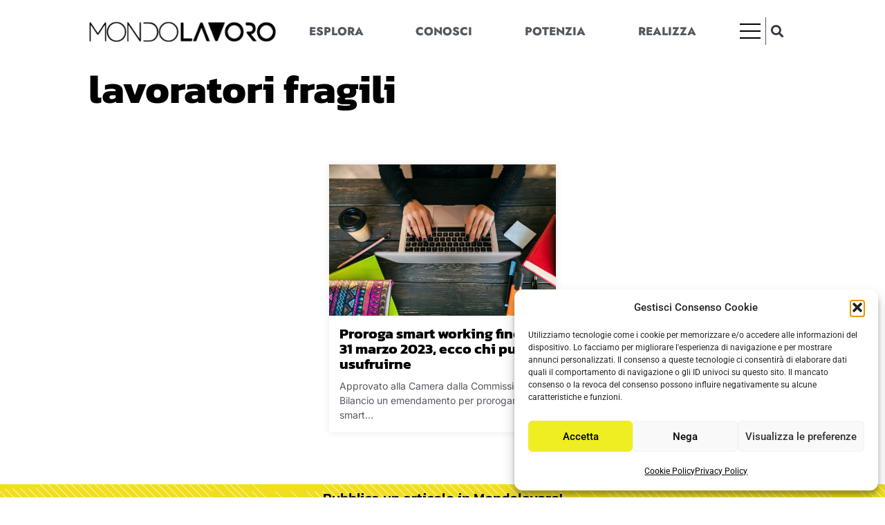

--- FILE ---
content_type: text/html; charset=UTF-8
request_url: https://www.mondolavoro.it/tag/lavoratori-fragili/
body_size: 20890
content:
<!doctype html>
<html lang="it-IT">
<head>
	<meta charset="UTF-8">
	<meta name="viewport" content="width=device-width, initial-scale=1">
	<link rel="profile" href="https://gmpg.org/xfn/11">
	<title>lavoratori fragili &#8211; MondoLavoro</title>
<link rel="preload" href="https://www.mondolavoro.it/wp-content/plugins/rate-my-post/public/css/fonts/ratemypost.ttf" type="font/ttf" as="font" crossorigin="anonymous"><meta name="robots" content="index, follow, max-snippet:-1, max-image-preview:large, max-video-preview:-1">
<link rel="canonical" href="https://www.mondolavoro.it/tag/lavoratori-fragili/">
<meta property="og:url" content="https://www.mondolavoro.it/tag/lavoratori-fragili/">
<meta property="og:site_name" content="MondoLavoro">
<meta property="og:locale" content="it_IT">
<meta property="og:type" content="object">
<meta property="og:title" content="lavoratori fragili - MondoLavoro">
<meta property="og:image" content="https://www.mondolavoro.it/wp-content/uploads/2022/12/cropped-iconSite.png">
<meta property="og:image:secure_url" content="https://www.mondolavoro.it/wp-content/uploads/2022/12/cropped-iconSite.png">
<meta property="og:image:width" content="512">
<meta property="og:image:height" content="512">
<meta name="twitter:card" content="summary">
<meta name="twitter:title" content="lavoratori fragili - MondoLavoro">
<link rel='dns-prefetch' href='//fonts.bunny.net' />
<style id='wp-img-auto-sizes-contain-inline-css'>
img:is([sizes=auto i],[sizes^="auto," i]){contain-intrinsic-size:3000px 1500px}
/*# sourceURL=wp-img-auto-sizes-contain-inline-css */
</style>

<style id='wp-emoji-styles-inline-css'>

	img.wp-smiley, img.emoji {
		display: inline !important;
		border: none !important;
		box-shadow: none !important;
		height: 1em !important;
		width: 1em !important;
		margin: 0 0.07em !important;
		vertical-align: -0.1em !important;
		background: none !important;
		padding: 0 !important;
	}
/*# sourceURL=wp-emoji-styles-inline-css */
</style>
<link rel='stylesheet' id='wp-block-library-css' href='https://www.mondolavoro.it/wp-includes/css/dist/block-library/style.min.css?ver=6.9' media='all' />
<style id='wpseopress-local-business-style-inline-css'>
span.wp-block-wpseopress-local-business-field{margin-right:8px}

/*# sourceURL=https://www.mondolavoro.it/wp-content/plugins/wp-seopress-pro/public/editor/blocks/local-business/style-index.css */
</style>
<style id='wpseopress-table-of-contents-style-inline-css'>
.wp-block-wpseopress-table-of-contents li.active>a{font-weight:bold}

/*# sourceURL=https://www.mondolavoro.it/wp-content/plugins/wp-seopress-pro/public/editor/blocks/table-of-contents/style-index.css */
</style>
<link rel='stylesheet' id='rate-my-post-css' href='https://www.mondolavoro.it/wp-content/plugins/rate-my-post/public/css/rate-my-post.min.css?ver=4.4.4' media='all' />
<style id='rate-my-post-inline-css'>
.rmp-widgets-container.rmp-wp-plugin.rmp-main-container .rmp-heading--title {  font-size: 18px;} .rmp-widgets-container p {  font-size: 16px;}.rmp-rating-widget .rmp-icon--ratings {  font-size: 30px;}
.rmp-widgets-container.rmp-wp-plugin.rmp-main-container .rmp-heading--title {  font-size: 18px;} .rmp-widgets-container p {  font-size: 16px;}.rmp-rating-widget .rmp-icon--ratings {  font-size: 30px;}
/*# sourceURL=rate-my-post-inline-css */
</style>
<style id='global-styles-inline-css'>
:root{--wp--preset--aspect-ratio--square: 1;--wp--preset--aspect-ratio--4-3: 4/3;--wp--preset--aspect-ratio--3-4: 3/4;--wp--preset--aspect-ratio--3-2: 3/2;--wp--preset--aspect-ratio--2-3: 2/3;--wp--preset--aspect-ratio--16-9: 16/9;--wp--preset--aspect-ratio--9-16: 9/16;--wp--preset--color--black: #000000;--wp--preset--color--cyan-bluish-gray: #abb8c3;--wp--preset--color--white: #ffffff;--wp--preset--color--pale-pink: #f78da7;--wp--preset--color--vivid-red: #cf2e2e;--wp--preset--color--luminous-vivid-orange: #ff6900;--wp--preset--color--luminous-vivid-amber: #fcb900;--wp--preset--color--light-green-cyan: #7bdcb5;--wp--preset--color--vivid-green-cyan: #00d084;--wp--preset--color--pale-cyan-blue: #8ed1fc;--wp--preset--color--vivid-cyan-blue: #0693e3;--wp--preset--color--vivid-purple: #9b51e0;--wp--preset--gradient--vivid-cyan-blue-to-vivid-purple: linear-gradient(135deg,rgb(6,147,227) 0%,rgb(155,81,224) 100%);--wp--preset--gradient--light-green-cyan-to-vivid-green-cyan: linear-gradient(135deg,rgb(122,220,180) 0%,rgb(0,208,130) 100%);--wp--preset--gradient--luminous-vivid-amber-to-luminous-vivid-orange: linear-gradient(135deg,rgb(252,185,0) 0%,rgb(255,105,0) 100%);--wp--preset--gradient--luminous-vivid-orange-to-vivid-red: linear-gradient(135deg,rgb(255,105,0) 0%,rgb(207,46,46) 100%);--wp--preset--gradient--very-light-gray-to-cyan-bluish-gray: linear-gradient(135deg,rgb(238,238,238) 0%,rgb(169,184,195) 100%);--wp--preset--gradient--cool-to-warm-spectrum: linear-gradient(135deg,rgb(74,234,220) 0%,rgb(151,120,209) 20%,rgb(207,42,186) 40%,rgb(238,44,130) 60%,rgb(251,105,98) 80%,rgb(254,248,76) 100%);--wp--preset--gradient--blush-light-purple: linear-gradient(135deg,rgb(255,206,236) 0%,rgb(152,150,240) 100%);--wp--preset--gradient--blush-bordeaux: linear-gradient(135deg,rgb(254,205,165) 0%,rgb(254,45,45) 50%,rgb(107,0,62) 100%);--wp--preset--gradient--luminous-dusk: linear-gradient(135deg,rgb(255,203,112) 0%,rgb(199,81,192) 50%,rgb(65,88,208) 100%);--wp--preset--gradient--pale-ocean: linear-gradient(135deg,rgb(255,245,203) 0%,rgb(182,227,212) 50%,rgb(51,167,181) 100%);--wp--preset--gradient--electric-grass: linear-gradient(135deg,rgb(202,248,128) 0%,rgb(113,206,126) 100%);--wp--preset--gradient--midnight: linear-gradient(135deg,rgb(2,3,129) 0%,rgb(40,116,252) 100%);--wp--preset--font-size--small: 13px;--wp--preset--font-size--medium: 20px;--wp--preset--font-size--large: 36px;--wp--preset--font-size--x-large: 42px;--wp--preset--spacing--20: 0.44rem;--wp--preset--spacing--30: 0.67rem;--wp--preset--spacing--40: 1rem;--wp--preset--spacing--50: 1.5rem;--wp--preset--spacing--60: 2.25rem;--wp--preset--spacing--70: 3.38rem;--wp--preset--spacing--80: 5.06rem;--wp--preset--shadow--natural: 6px 6px 9px rgba(0, 0, 0, 0.2);--wp--preset--shadow--deep: 12px 12px 50px rgba(0, 0, 0, 0.4);--wp--preset--shadow--sharp: 6px 6px 0px rgba(0, 0, 0, 0.2);--wp--preset--shadow--outlined: 6px 6px 0px -3px rgb(255, 255, 255), 6px 6px rgb(0, 0, 0);--wp--preset--shadow--crisp: 6px 6px 0px rgb(0, 0, 0);}:root { --wp--style--global--content-size: 800px;--wp--style--global--wide-size: 1200px; }:where(body) { margin: 0; }.wp-site-blocks > .alignleft { float: left; margin-right: 2em; }.wp-site-blocks > .alignright { float: right; margin-left: 2em; }.wp-site-blocks > .aligncenter { justify-content: center; margin-left: auto; margin-right: auto; }:where(.wp-site-blocks) > * { margin-block-start: 24px; margin-block-end: 0; }:where(.wp-site-blocks) > :first-child { margin-block-start: 0; }:where(.wp-site-blocks) > :last-child { margin-block-end: 0; }:root { --wp--style--block-gap: 24px; }:root :where(.is-layout-flow) > :first-child{margin-block-start: 0;}:root :where(.is-layout-flow) > :last-child{margin-block-end: 0;}:root :where(.is-layout-flow) > *{margin-block-start: 24px;margin-block-end: 0;}:root :where(.is-layout-constrained) > :first-child{margin-block-start: 0;}:root :where(.is-layout-constrained) > :last-child{margin-block-end: 0;}:root :where(.is-layout-constrained) > *{margin-block-start: 24px;margin-block-end: 0;}:root :where(.is-layout-flex){gap: 24px;}:root :where(.is-layout-grid){gap: 24px;}.is-layout-flow > .alignleft{float: left;margin-inline-start: 0;margin-inline-end: 2em;}.is-layout-flow > .alignright{float: right;margin-inline-start: 2em;margin-inline-end: 0;}.is-layout-flow > .aligncenter{margin-left: auto !important;margin-right: auto !important;}.is-layout-constrained > .alignleft{float: left;margin-inline-start: 0;margin-inline-end: 2em;}.is-layout-constrained > .alignright{float: right;margin-inline-start: 2em;margin-inline-end: 0;}.is-layout-constrained > .aligncenter{margin-left: auto !important;margin-right: auto !important;}.is-layout-constrained > :where(:not(.alignleft):not(.alignright):not(.alignfull)){max-width: var(--wp--style--global--content-size);margin-left: auto !important;margin-right: auto !important;}.is-layout-constrained > .alignwide{max-width: var(--wp--style--global--wide-size);}body .is-layout-flex{display: flex;}.is-layout-flex{flex-wrap: wrap;align-items: center;}.is-layout-flex > :is(*, div){margin: 0;}body .is-layout-grid{display: grid;}.is-layout-grid > :is(*, div){margin: 0;}body{padding-top: 0px;padding-right: 0px;padding-bottom: 0px;padding-left: 0px;}a:where(:not(.wp-element-button)){text-decoration: underline;}:root :where(.wp-element-button, .wp-block-button__link){background-color: #32373c;border-width: 0;color: #fff;font-family: inherit;font-size: inherit;font-style: inherit;font-weight: inherit;letter-spacing: inherit;line-height: inherit;padding-top: calc(0.667em + 2px);padding-right: calc(1.333em + 2px);padding-bottom: calc(0.667em + 2px);padding-left: calc(1.333em + 2px);text-decoration: none;text-transform: inherit;}.has-black-color{color: var(--wp--preset--color--black) !important;}.has-cyan-bluish-gray-color{color: var(--wp--preset--color--cyan-bluish-gray) !important;}.has-white-color{color: var(--wp--preset--color--white) !important;}.has-pale-pink-color{color: var(--wp--preset--color--pale-pink) !important;}.has-vivid-red-color{color: var(--wp--preset--color--vivid-red) !important;}.has-luminous-vivid-orange-color{color: var(--wp--preset--color--luminous-vivid-orange) !important;}.has-luminous-vivid-amber-color{color: var(--wp--preset--color--luminous-vivid-amber) !important;}.has-light-green-cyan-color{color: var(--wp--preset--color--light-green-cyan) !important;}.has-vivid-green-cyan-color{color: var(--wp--preset--color--vivid-green-cyan) !important;}.has-pale-cyan-blue-color{color: var(--wp--preset--color--pale-cyan-blue) !important;}.has-vivid-cyan-blue-color{color: var(--wp--preset--color--vivid-cyan-blue) !important;}.has-vivid-purple-color{color: var(--wp--preset--color--vivid-purple) !important;}.has-black-background-color{background-color: var(--wp--preset--color--black) !important;}.has-cyan-bluish-gray-background-color{background-color: var(--wp--preset--color--cyan-bluish-gray) !important;}.has-white-background-color{background-color: var(--wp--preset--color--white) !important;}.has-pale-pink-background-color{background-color: var(--wp--preset--color--pale-pink) !important;}.has-vivid-red-background-color{background-color: var(--wp--preset--color--vivid-red) !important;}.has-luminous-vivid-orange-background-color{background-color: var(--wp--preset--color--luminous-vivid-orange) !important;}.has-luminous-vivid-amber-background-color{background-color: var(--wp--preset--color--luminous-vivid-amber) !important;}.has-light-green-cyan-background-color{background-color: var(--wp--preset--color--light-green-cyan) !important;}.has-vivid-green-cyan-background-color{background-color: var(--wp--preset--color--vivid-green-cyan) !important;}.has-pale-cyan-blue-background-color{background-color: var(--wp--preset--color--pale-cyan-blue) !important;}.has-vivid-cyan-blue-background-color{background-color: var(--wp--preset--color--vivid-cyan-blue) !important;}.has-vivid-purple-background-color{background-color: var(--wp--preset--color--vivid-purple) !important;}.has-black-border-color{border-color: var(--wp--preset--color--black) !important;}.has-cyan-bluish-gray-border-color{border-color: var(--wp--preset--color--cyan-bluish-gray) !important;}.has-white-border-color{border-color: var(--wp--preset--color--white) !important;}.has-pale-pink-border-color{border-color: var(--wp--preset--color--pale-pink) !important;}.has-vivid-red-border-color{border-color: var(--wp--preset--color--vivid-red) !important;}.has-luminous-vivid-orange-border-color{border-color: var(--wp--preset--color--luminous-vivid-orange) !important;}.has-luminous-vivid-amber-border-color{border-color: var(--wp--preset--color--luminous-vivid-amber) !important;}.has-light-green-cyan-border-color{border-color: var(--wp--preset--color--light-green-cyan) !important;}.has-vivid-green-cyan-border-color{border-color: var(--wp--preset--color--vivid-green-cyan) !important;}.has-pale-cyan-blue-border-color{border-color: var(--wp--preset--color--pale-cyan-blue) !important;}.has-vivid-cyan-blue-border-color{border-color: var(--wp--preset--color--vivid-cyan-blue) !important;}.has-vivid-purple-border-color{border-color: var(--wp--preset--color--vivid-purple) !important;}.has-vivid-cyan-blue-to-vivid-purple-gradient-background{background: var(--wp--preset--gradient--vivid-cyan-blue-to-vivid-purple) !important;}.has-light-green-cyan-to-vivid-green-cyan-gradient-background{background: var(--wp--preset--gradient--light-green-cyan-to-vivid-green-cyan) !important;}.has-luminous-vivid-amber-to-luminous-vivid-orange-gradient-background{background: var(--wp--preset--gradient--luminous-vivid-amber-to-luminous-vivid-orange) !important;}.has-luminous-vivid-orange-to-vivid-red-gradient-background{background: var(--wp--preset--gradient--luminous-vivid-orange-to-vivid-red) !important;}.has-very-light-gray-to-cyan-bluish-gray-gradient-background{background: var(--wp--preset--gradient--very-light-gray-to-cyan-bluish-gray) !important;}.has-cool-to-warm-spectrum-gradient-background{background: var(--wp--preset--gradient--cool-to-warm-spectrum) !important;}.has-blush-light-purple-gradient-background{background: var(--wp--preset--gradient--blush-light-purple) !important;}.has-blush-bordeaux-gradient-background{background: var(--wp--preset--gradient--blush-bordeaux) !important;}.has-luminous-dusk-gradient-background{background: var(--wp--preset--gradient--luminous-dusk) !important;}.has-pale-ocean-gradient-background{background: var(--wp--preset--gradient--pale-ocean) !important;}.has-electric-grass-gradient-background{background: var(--wp--preset--gradient--electric-grass) !important;}.has-midnight-gradient-background{background: var(--wp--preset--gradient--midnight) !important;}.has-small-font-size{font-size: var(--wp--preset--font-size--small) !important;}.has-medium-font-size{font-size: var(--wp--preset--font-size--medium) !important;}.has-large-font-size{font-size: var(--wp--preset--font-size--large) !important;}.has-x-large-font-size{font-size: var(--wp--preset--font-size--x-large) !important;}
:root :where(.wp-block-pullquote){font-size: 1.5em;line-height: 1.6;}
/*# sourceURL=global-styles-inline-css */
</style>
<link rel='stylesheet' id='cmplz-general-css' href='https://www.mondolavoro.it/wp-content/plugins/complianz-gdpr/assets/css/cookieblocker.min.css?ver=1765948033' media='all' />
<link rel='stylesheet' id='hello-elementor-theme-style-css' href='https://www.mondolavoro.it/wp-content/themes/hello-elementor/assets/css/theme.css?ver=3.4.5' media='all' />
<link rel='stylesheet' id='hello-elementor-child-style-css' href='https://www.mondolavoro.it/wp-content/themes/hello-theme-child-master/style.css?ver=1.0.0' media='all' />
<link rel='stylesheet' id='hello-elementor-css' href='https://www.mondolavoro.it/wp-content/themes/hello-elementor/assets/css/reset.css?ver=3.4.5' media='all' />
<link rel='stylesheet' id='hello-elementor-header-footer-css' href='https://www.mondolavoro.it/wp-content/themes/hello-elementor/assets/css/header-footer.css?ver=3.4.5' media='all' />
<link rel='stylesheet' id='elementor-frontend-css' href='https://www.mondolavoro.it/wp-content/plugins/elementor/assets/css/frontend.min.css?ver=3.34.2' media='all' />
<link rel='stylesheet' id='elementor-post-17993-css' href='https://www.mondolavoro.it/wp-content/uploads/elementor/css/post-17993.css?ver=1768971994' media='all' />
<link rel='stylesheet' id='widget-image-css' href='https://www.mondolavoro.it/wp-content/plugins/elementor/assets/css/widget-image.min.css?ver=3.34.2' media='all' />
<link rel='stylesheet' id='widget-nav-menu-css' href='https://www.mondolavoro.it/wp-content/plugins/elementor-pro/assets/css/widget-nav-menu.min.css?ver=3.34.0' media='all' />
<link rel='stylesheet' id='widget-search-form-css' href='https://www.mondolavoro.it/wp-content/plugins/elementor-pro/assets/css/widget-search-form.min.css?ver=3.34.0' media='all' />
<link rel='stylesheet' id='elementor-icons-shared-0-css' href='https://www.mondolavoro.it/wp-content/plugins/elementor/assets/lib/font-awesome/css/fontawesome.min.css?ver=5.15.3' media='all' />
<link rel='stylesheet' id='elementor-icons-fa-solid-css' href='https://www.mondolavoro.it/wp-content/plugins/elementor/assets/lib/font-awesome/css/solid.min.css?ver=5.15.3' media='all' />
<link rel='stylesheet' id='e-sticky-css' href='https://www.mondolavoro.it/wp-content/plugins/elementor-pro/assets/css/modules/sticky.min.css?ver=3.34.0' media='all' />
<link rel='stylesheet' id='widget-heading-css' href='https://www.mondolavoro.it/wp-content/plugins/elementor/assets/css/widget-heading.min.css?ver=3.34.2' media='all' />
<link rel='stylesheet' id='elementor-icons-css' href='https://www.mondolavoro.it/wp-content/plugins/elementor/assets/lib/eicons/css/elementor-icons.min.css?ver=5.46.0' media='all' />
<link rel='stylesheet' id='font-awesome-5-all-css' href='https://www.mondolavoro.it/wp-content/plugins/elementor/assets/lib/font-awesome/css/all.min.css?ver=3.34.2' media='all' />
<link rel='stylesheet' id='font-awesome-4-shim-css' href='https://www.mondolavoro.it/wp-content/plugins/elementor/assets/lib/font-awesome/css/v4-shims.min.css?ver=3.34.2' media='all' />
<link rel='stylesheet' id='elementor-post-19907-css' href='https://www.mondolavoro.it/wp-content/uploads/elementor/css/post-19907.css?ver=1768971994' media='all' />
<link rel='stylesheet' id='elementor-post-19919-css' href='https://www.mondolavoro.it/wp-content/uploads/elementor/css/post-19919.css?ver=1768971994' media='all' />
<link rel='stylesheet' id='elementor-post-13440-css' href='https://www.mondolavoro.it/wp-content/uploads/elementor/css/post-13440.css?ver=1768972872' media='all' />
<link rel='stylesheet' id='newsletter-css' href='https://www.mondolavoro.it/wp-content/plugins/newsletter/style.css?ver=9.1.1' media='all' />
<link rel='stylesheet' id='sab-font-css' href='https://fonts.bunny.net/css?family=Fira+Sans:400,700,400italic,700italic&#038;subset=latin-ext' media='all' />
<link rel='stylesheet' id='aawp-css' href='https://www.mondolavoro.it/wp-content/plugins/aawp/assets/dist/css/main.css?ver=3.15' media='all' />
<link rel='stylesheet' id='elementor-gf-local-montserrat-css' href='https://www.mondolavoro.it/wp-content/uploads/elementor/google-fonts/css/montserrat.css?ver=1742276273' media='all' />
<link rel='stylesheet' id='elementor-gf-local-firasans-css' href='https://www.mondolavoro.it/wp-content/uploads/elementor/google-fonts/css/firasans.css?ver=1742276277' media='all' />
<link rel='stylesheet' id='elementor-gf-local-roboto-css' href='https://www.mondolavoro.it/wp-content/uploads/elementor/google-fonts/css/roboto.css?ver=1742276283' media='all' />
<link rel='stylesheet' id='elementor-gf-local-kanit-css' href='https://www.mondolavoro.it/wp-content/uploads/elementor/google-fonts/css/kanit.css?ver=1742276286' media='all' />
<link rel='stylesheet' id='elementor-gf-local-jost-css' href='https://www.mondolavoro.it/wp-content/uploads/elementor/google-fonts/css/jost.css?ver=1742276288' media='all' />
<link rel='stylesheet' id='elementor-gf-local-inter-css' href='https://www.mondolavoro.it/wp-content/uploads/elementor/google-fonts/css/inter.css?ver=1742276293' media='all' />
<script src="https://www.mondolavoro.it/wp-includes/js/jquery/jquery.min.js?ver=3.7.1" id="jquery-core-js"></script>
<script src="https://www.mondolavoro.it/wp-includes/js/jquery/jquery-migrate.min.js?ver=3.4.1" id="jquery-migrate-js"></script>
<script src="https://www.mondolavoro.it/wp-content/plugins/elementor/assets/lib/font-awesome/js/v4-shims.min.js?ver=3.34.2" id="font-awesome-4-shim-js"></script>
<link rel="https://api.w.org/" href="https://www.mondolavoro.it/wp-json/" /><link rel="alternate" title="JSON" type="application/json" href="https://www.mondolavoro.it/wp-json/wp/v2/tags/13304" /><link rel="EditURI" type="application/rsd+xml" title="RSD" href="https://www.mondolavoro.it/xmlrpc.php?rsd" />
<meta name="generator" content="WordPress 6.9" />
<style type="text/css">.aawp .aawp-tb__row--highlight{background-color:#256aaf;}.aawp .aawp-tb__row--highlight{color:#fff;}.aawp .aawp-tb__row--highlight a{color:#fff;}</style>			<style>.cmplz-hidden {
					display: none !important;
				}</style><meta name="generator" content="Elementor 3.34.2; features: additional_custom_breakpoints; settings: css_print_method-external, google_font-enabled, font_display-auto">
			<style>
				.e-con.e-parent:nth-of-type(n+4):not(.e-lazyloaded):not(.e-no-lazyload),
				.e-con.e-parent:nth-of-type(n+4):not(.e-lazyloaded):not(.e-no-lazyload) * {
					background-image: none !important;
				}
				@media screen and (max-height: 1024px) {
					.e-con.e-parent:nth-of-type(n+3):not(.e-lazyloaded):not(.e-no-lazyload),
					.e-con.e-parent:nth-of-type(n+3):not(.e-lazyloaded):not(.e-no-lazyload) * {
						background-image: none !important;
					}
				}
				@media screen and (max-height: 640px) {
					.e-con.e-parent:nth-of-type(n+2):not(.e-lazyloaded):not(.e-no-lazyload),
					.e-con.e-parent:nth-of-type(n+2):not(.e-lazyloaded):not(.e-no-lazyload) * {
						background-image: none !important;
					}
				}
			</style>
			<style type="text/css">.saboxplugin-wrap{-webkit-box-sizing:border-box;-moz-box-sizing:border-box;-ms-box-sizing:border-box;box-sizing:border-box;border:1px solid #eee;width:100%;clear:both;display:block;overflow:hidden;word-wrap:break-word;position:relative}.saboxplugin-wrap .saboxplugin-gravatar{float:left;padding:0 20px 20px 20px}.saboxplugin-wrap .saboxplugin-gravatar img{max-width:100px;height:auto;border-radius:0;}.saboxplugin-wrap .saboxplugin-authorname{font-size:18px;line-height:1;margin:20px 0 0 20px;display:block}.saboxplugin-wrap .saboxplugin-authorname a{text-decoration:none}.saboxplugin-wrap .saboxplugin-authorname a:focus{outline:0}.saboxplugin-wrap .saboxplugin-desc{display:block;margin:5px 20px}.saboxplugin-wrap .saboxplugin-desc a{text-decoration:underline}.saboxplugin-wrap .saboxplugin-desc p{margin:5px 0 12px}.saboxplugin-wrap .saboxplugin-web{margin:0 20px 15px;text-align:left}.saboxplugin-wrap .sab-web-position{text-align:right}.saboxplugin-wrap .saboxplugin-web a{color:#ccc;text-decoration:none}.saboxplugin-wrap .saboxplugin-socials{position:relative;display:block;background:#fcfcfc;padding:5px;border-top:1px solid #eee}.saboxplugin-wrap .saboxplugin-socials a svg{width:20px;height:20px}.saboxplugin-wrap .saboxplugin-socials a svg .st2{fill:#fff; transform-origin:center center;}.saboxplugin-wrap .saboxplugin-socials a svg .st1{fill:rgba(0,0,0,.3)}.saboxplugin-wrap .saboxplugin-socials a:hover{opacity:.8;-webkit-transition:opacity .4s;-moz-transition:opacity .4s;-o-transition:opacity .4s;transition:opacity .4s;box-shadow:none!important;-webkit-box-shadow:none!important}.saboxplugin-wrap .saboxplugin-socials .saboxplugin-icon-color{box-shadow:none;padding:0;border:0;-webkit-transition:opacity .4s;-moz-transition:opacity .4s;-o-transition:opacity .4s;transition:opacity .4s;display:inline-block;color:#fff;font-size:0;text-decoration:inherit;margin:5px;-webkit-border-radius:0;-moz-border-radius:0;-ms-border-radius:0;-o-border-radius:0;border-radius:0;overflow:hidden}.saboxplugin-wrap .saboxplugin-socials .saboxplugin-icon-grey{text-decoration:inherit;box-shadow:none;position:relative;display:-moz-inline-stack;display:inline-block;vertical-align:middle;zoom:1;margin:10px 5px;color:#444;fill:#444}.clearfix:after,.clearfix:before{content:' ';display:table;line-height:0;clear:both}.ie7 .clearfix{zoom:1}.saboxplugin-socials.sabox-colored .saboxplugin-icon-color .sab-twitch{border-color:#38245c}.saboxplugin-socials.sabox-colored .saboxplugin-icon-color .sab-behance{border-color:#003eb0}.saboxplugin-socials.sabox-colored .saboxplugin-icon-color .sab-deviantart{border-color:#036824}.saboxplugin-socials.sabox-colored .saboxplugin-icon-color .sab-digg{border-color:#00327c}.saboxplugin-socials.sabox-colored .saboxplugin-icon-color .sab-dribbble{border-color:#ba1655}.saboxplugin-socials.sabox-colored .saboxplugin-icon-color .sab-facebook{border-color:#1e2e4f}.saboxplugin-socials.sabox-colored .saboxplugin-icon-color .sab-flickr{border-color:#003576}.saboxplugin-socials.sabox-colored .saboxplugin-icon-color .sab-github{border-color:#264874}.saboxplugin-socials.sabox-colored .saboxplugin-icon-color .sab-google{border-color:#0b51c5}.saboxplugin-socials.sabox-colored .saboxplugin-icon-color .sab-html5{border-color:#902e13}.saboxplugin-socials.sabox-colored .saboxplugin-icon-color .sab-instagram{border-color:#1630aa}.saboxplugin-socials.sabox-colored .saboxplugin-icon-color .sab-linkedin{border-color:#00344f}.saboxplugin-socials.sabox-colored .saboxplugin-icon-color .sab-pinterest{border-color:#5b040e}.saboxplugin-socials.sabox-colored .saboxplugin-icon-color .sab-reddit{border-color:#992900}.saboxplugin-socials.sabox-colored .saboxplugin-icon-color .sab-rss{border-color:#a43b0a}.saboxplugin-socials.sabox-colored .saboxplugin-icon-color .sab-sharethis{border-color:#5d8420}.saboxplugin-socials.sabox-colored .saboxplugin-icon-color .sab-soundcloud{border-color:#995200}.saboxplugin-socials.sabox-colored .saboxplugin-icon-color .sab-spotify{border-color:#0f612c}.saboxplugin-socials.sabox-colored .saboxplugin-icon-color .sab-stackoverflow{border-color:#a95009}.saboxplugin-socials.sabox-colored .saboxplugin-icon-color .sab-steam{border-color:#006388}.saboxplugin-socials.sabox-colored .saboxplugin-icon-color .sab-user_email{border-color:#b84e05}.saboxplugin-socials.sabox-colored .saboxplugin-icon-color .sab-tumblr{border-color:#10151b}.saboxplugin-socials.sabox-colored .saboxplugin-icon-color .sab-twitter{border-color:#0967a0}.saboxplugin-socials.sabox-colored .saboxplugin-icon-color .sab-vimeo{border-color:#0d7091}.saboxplugin-socials.sabox-colored .saboxplugin-icon-color .sab-windows{border-color:#003f71}.saboxplugin-socials.sabox-colored .saboxplugin-icon-color .sab-whatsapp{border-color:#003f71}.saboxplugin-socials.sabox-colored .saboxplugin-icon-color .sab-wordpress{border-color:#0f3647}.saboxplugin-socials.sabox-colored .saboxplugin-icon-color .sab-yahoo{border-color:#14002d}.saboxplugin-socials.sabox-colored .saboxplugin-icon-color .sab-youtube{border-color:#900}.saboxplugin-socials.sabox-colored .saboxplugin-icon-color .sab-xing{border-color:#000202}.saboxplugin-socials.sabox-colored .saboxplugin-icon-color .sab-mixcloud{border-color:#2475a0}.saboxplugin-socials.sabox-colored .saboxplugin-icon-color .sab-vk{border-color:#243549}.saboxplugin-socials.sabox-colored .saboxplugin-icon-color .sab-medium{border-color:#00452c}.saboxplugin-socials.sabox-colored .saboxplugin-icon-color .sab-quora{border-color:#420e00}.saboxplugin-socials.sabox-colored .saboxplugin-icon-color .sab-meetup{border-color:#9b181c}.saboxplugin-socials.sabox-colored .saboxplugin-icon-color .sab-goodreads{border-color:#000}.saboxplugin-socials.sabox-colored .saboxplugin-icon-color .sab-snapchat{border-color:#999700}.saboxplugin-socials.sabox-colored .saboxplugin-icon-color .sab-500px{border-color:#00557f}.saboxplugin-socials.sabox-colored .saboxplugin-icon-color .sab-mastodont{border-color:#185886}.sabox-plus-item{margin-bottom:20px}@media screen and (max-width:480px){.saboxplugin-wrap{text-align:center}.saboxplugin-wrap .saboxplugin-gravatar{float:none;padding:20px 0;text-align:center;margin:0 auto;display:block}.saboxplugin-wrap .saboxplugin-gravatar img{float:none;display:inline-block;display:-moz-inline-stack;vertical-align:middle;zoom:1}.saboxplugin-wrap .saboxplugin-desc{margin:0 10px 20px;text-align:center}.saboxplugin-wrap .saboxplugin-authorname{text-align:center;margin:10px 0 20px}}body .saboxplugin-authorname a,body .saboxplugin-authorname a:hover{box-shadow:none;-webkit-box-shadow:none}a.sab-profile-edit{font-size:16px!important;line-height:1!important}.sab-edit-settings a,a.sab-profile-edit{color:#0073aa!important;box-shadow:none!important;-webkit-box-shadow:none!important}.sab-edit-settings{margin-right:15px;position:absolute;right:0;z-index:2;bottom:10px;line-height:20px}.sab-edit-settings i{margin-left:5px}.saboxplugin-socials{line-height:1!important}.rtl .saboxplugin-wrap .saboxplugin-gravatar{float:right}.rtl .saboxplugin-wrap .saboxplugin-authorname{display:flex;align-items:center}.rtl .saboxplugin-wrap .saboxplugin-authorname .sab-profile-edit{margin-right:10px}.rtl .sab-edit-settings{right:auto;left:0}img.sab-custom-avatar{max-width:75px;}.saboxplugin-wrap .saboxplugin-gravatar img {-webkit-border-radius:50%;-moz-border-radius:50%;-ms-border-radius:50%;-o-border-radius:50%;border-radius:50%;}.saboxplugin-wrap .saboxplugin-gravatar img {-webkit-border-radius:50%;-moz-border-radius:50%;-ms-border-radius:50%;-o-border-radius:50%;border-radius:50%;}.saboxplugin-wrap .saboxplugin-socials .saboxplugin-icon-grey {color:#4f4f4f; fill:#4f4f4f;}.saboxplugin-wrap .saboxplugin-authorname a,.saboxplugin-wrap .saboxplugin-authorname span {color:#3f72a0;}.saboxplugin-wrap .saboxplugin-authorname {font-family:"Fira Sans";}.saboxplugin-wrap .saboxplugin-desc {font-family:Fira Sans;}.saboxplugin-wrap {margin-top:0px; margin-bottom:0px; padding: 0px 0px }.saboxplugin-wrap .saboxplugin-authorname {font-size:18px; line-height:25px;}.saboxplugin-wrap .saboxplugin-desc p, .saboxplugin-wrap .saboxplugin-desc {font-size:14px !important; line-height:21px !important;}.saboxplugin-wrap .saboxplugin-web {font-size:14px;}.saboxplugin-wrap .saboxplugin-socials a svg {width:18px;height:18px;}</style><link rel="icon" href="https://www.mondolavoro.it/wp-content/uploads/2022/12/cropped-iconSite-32x32.png" sizes="32x32" />
<link rel="icon" href="https://www.mondolavoro.it/wp-content/uploads/2022/12/cropped-iconSite-192x192.png" sizes="192x192" />
<link rel="apple-touch-icon" href="https://www.mondolavoro.it/wp-content/uploads/2022/12/cropped-iconSite-180x180.png" />
<meta name="msapplication-TileImage" content="https://www.mondolavoro.it/wp-content/uploads/2022/12/cropped-iconSite-270x270.png" />
		<style id="wp-custom-css">
			#simple-translate {
	display:none !important;
}
.rmp-widgets-container.rmp-wp-plugin.rmp-main-container {
	min-height:132px !important;
}
.rmp-results-widget {
    width:160px;
    position: relative;
    left:50%;
    margin-left:-80px;
    font-family:'inter' !important;
    font-size: 15px;
}
/*--css sommario--*/
.elementor-toc__list-item-text-wrapper::before, .elementor-toc__list-item-text-wrapper i {
  margin-top: 5px;
}
.elementor-toc__list-item-text-wrapper {
  align-items: start !important;
}
.elementor-toc__list-item {
  margin-bottom: 20px !important;
  padding-bottom: 15px !important;
  border-bottom: 1px solid #EAEAEA !important;
}
.elementor-toc__list-item:last-child {
	border-bottom:none !important;
	margin-bottom:0 !important;
}



.rmp-rating-widget {
	font-family:jost, sans-serif !important;
}
.rmp-heading--title {
	font-weight:700 !important;
	text-transform:uppercase;
}


#cmplz-document {
	font-family: 'Source sans pro' !important;
}
#cmplz-manage-consent .cmplz-manage-consent {
	bottom:0px !important;
}
.cmplz-categories .cmplz-category .cmplz-description-statistics-anonymous {
  color:#1a1a1a !important;
}
.cmplz-cookiebanner .cmplz-categories .cmplz-category .cmplz-description {
	color:#1a1a1a !important;
}
.cmplz-cookiebanner .cmplz-categories .cmplz-category {
  background-color: #EAEAEA !important;
}
.cmplz-cookiebanner .cmplz-categories .cmplz-category .cmplz-category-header .cmplz-category-title {
	color:#1a1a1a !important;
}
.saboxplugin-wrap .saboxplugin-desc {
  font-family: 'inter' !important;
}
.saboxplugin-wrap .saboxplugin-desc {
  display: block;
  margin: 5px 20px 5px 20px !important;
}
p.txtBlock {
	font-family: 'jost', !important;
}
.contRow {
	padding:0 10%;
}
@media screen and (max-width:1024px) {
	.contRow {
		padding:0 7.5%;
	}		
}
@media screen and (max-width:640px) {
	.contRow {
		padding:0 5%;
	}		
}		</style>
		</head>
<body data-cmplz=1 class="archive tag tag-lavoratori-fragili tag-13304 wp-custom-logo wp-embed-responsive wp-theme-hello-elementor wp-child-theme-hello-theme-child-master aawp-custom hello-elementor-default elementor-page-13440 elementor-default elementor-template-full-width elementor-kit-17993">


<a class="skip-link screen-reader-text" href="#content">Vai al contenuto</a>

		<header data-elementor-type="header" data-elementor-id="19907" class="elementor elementor-19907 elementor-location-header" data-elementor-post-type="elementor_library">
					<header class="elementor-section elementor-top-section elementor-element elementor-element-ee7a91c elementor-section-full_width contRow sticky-header elementor-section-content-middle elementor-section-height-default elementor-section-height-default" data-id="ee7a91c" data-element_type="section" data-settings="{&quot;background_background&quot;:&quot;classic&quot;,&quot;sticky&quot;:&quot;top&quot;,&quot;sticky_on&quot;:[&quot;mobile&quot;],&quot;sticky_offset&quot;:0,&quot;sticky_effects_offset&quot;:0,&quot;sticky_anchor_link_offset&quot;:0}">
						<div class="elementor-container elementor-column-gap-default">
					<div class="elementor-column elementor-col-33 elementor-top-column elementor-element elementor-element-8d07fa6" data-id="8d07fa6" data-element_type="column">
			<div class="elementor-widget-wrap elementor-element-populated">
						<div class="elementor-element elementor-element-c5c1ffa elementor-widget elementor-widget-image" data-id="c5c1ffa" data-element_type="widget" data-widget_type="image.default">
				<div class="elementor-widget-container">
																<a href="https://www.mondolavoro.it">
							<img width="320" height="37" src="https://www.mondolavoro.it/wp-content/uploads/2022/11/logoMondolavoro.png" class="attachment-large size-large wp-image-19765" alt="logo mondolavoro" srcset="https://www.mondolavoro.it/wp-content/uploads/2022/11/logoMondolavoro.png 320w, https://www.mondolavoro.it/wp-content/uploads/2022/11/logoMondolavoro-300x35.png 300w" sizes="(max-width: 320px) 100vw, 320px" />								</a>
															</div>
				</div>
					</div>
		</div>
				<div class="elementor-column elementor-col-33 elementor-top-column elementor-element elementor-element-173b425 elementor-hidden-tablet elementor-hidden-phone" data-id="173b425" data-element_type="column">
			<div class="elementor-widget-wrap elementor-element-populated">
						<div class="elementor-element elementor-element-2a85b08 elementor-nav-menu__align-justify elementor-nav-menu--dropdown-none elementor-hidden-tablet elementor-hidden-phone elementor-widget elementor-widget-nav-menu" data-id="2a85b08" data-element_type="widget" data-settings="{&quot;layout&quot;:&quot;horizontal&quot;,&quot;submenu_icon&quot;:{&quot;value&quot;:&quot;&lt;i class=\&quot;fas fa-caret-down\&quot; aria-hidden=\&quot;true\&quot;&gt;&lt;\/i&gt;&quot;,&quot;library&quot;:&quot;fa-solid&quot;}}" data-widget_type="nav-menu.default">
				<div class="elementor-widget-container">
								<nav aria-label="Menu" class="elementor-nav-menu--main elementor-nav-menu__container elementor-nav-menu--layout-horizontal e--pointer-none">
				<ul id="menu-1-2a85b08" class="elementor-nav-menu"><li class="menu-item menu-item-type-post_type menu-item-object-page menu-item-20316"><a href="https://www.mondolavoro.it/esplora/" class="elementor-item">Esplora</a></li>
<li class="menu-item menu-item-type-post_type menu-item-object-page menu-item-20307"><a href="https://www.mondolavoro.it/conosci/" class="elementor-item">Conosci</a></li>
<li class="menu-item menu-item-type-post_type menu-item-object-page menu-item-11328"><a href="https://www.mondolavoro.it/potenzia/" class="elementor-item">Potenzia</a></li>
<li class="menu-item menu-item-type-post_type menu-item-object-page menu-item-11329"><a href="https://www.mondolavoro.it/realizza/" class="elementor-item">Realizza</a></li>
</ul>			</nav>
						<nav class="elementor-nav-menu--dropdown elementor-nav-menu__container" aria-hidden="true">
				<ul id="menu-2-2a85b08" class="elementor-nav-menu"><li class="menu-item menu-item-type-post_type menu-item-object-page menu-item-20316"><a href="https://www.mondolavoro.it/esplora/" class="elementor-item" tabindex="-1">Esplora</a></li>
<li class="menu-item menu-item-type-post_type menu-item-object-page menu-item-20307"><a href="https://www.mondolavoro.it/conosci/" class="elementor-item" tabindex="-1">Conosci</a></li>
<li class="menu-item menu-item-type-post_type menu-item-object-page menu-item-11328"><a href="https://www.mondolavoro.it/potenzia/" class="elementor-item" tabindex="-1">Potenzia</a></li>
<li class="menu-item menu-item-type-post_type menu-item-object-page menu-item-11329"><a href="https://www.mondolavoro.it/realizza/" class="elementor-item" tabindex="-1">Realizza</a></li>
</ul>			</nav>
						</div>
				</div>
					</div>
		</div>
				<div class="elementor-column elementor-col-33 elementor-top-column elementor-element elementor-element-36d2109" data-id="36d2109" data-element_type="column">
			<div class="elementor-widget-wrap elementor-element-populated">
						<section class="elementor-section elementor-inner-section elementor-element elementor-element-4fd92be elementor-section-content-middle elementor-section-boxed elementor-section-height-default elementor-section-height-default" data-id="4fd92be" data-element_type="section">
						<div class="elementor-container elementor-column-gap-no">
					<div class="elementor-column elementor-col-50 elementor-inner-column elementor-element elementor-element-6871397" data-id="6871397" data-element_type="column">
			<div class="elementor-widget-wrap elementor-element-populated">
						<div class="elementor-element elementor-element-0f22e79 elementor-widget elementor-widget-ucaddon_fullscreen_navigation_menu" data-id="0f22e79" data-element_type="widget" data-widget_type="ucaddon_fullscreen_navigation_menu.default">
				<div class="elementor-widget-container">
					
<!-- start Fullscreen Menu -->
<style>/* widget: Fullscreen Menu */

body.menu-opened{
overflow: hidden;
}
#uc_fullscreen_navigation_menu_elementor_0f22e79 * {
  box-sizing: border-box;
}
#uc_fullscreen_navigation_menu_elementor_0f22e79 a,
#uc_fullscreen_navigation_menu_elementor_0f22e79 a:visited,
#uc_fullscreen_navigation_menu_elementor_0f22e79 a:hover,
#uc_fullscreen_navigation_menu_elementor_0f22e79 a:active {
  text-decoration: none;
}

#uc_fullscreen_navigation_menu_elementor_0f22e79 .ue_hamburger_custom_open svg
{
  height:1em;
  width:1em;
}

#uc_fullscreen_navigation_menu_elementor_0f22e79 .ue_hamburger_custom_close svg
{
  height:1em;
  width:1em;
}


#uc_fullscreen_navigation_menu_elementor_0f22e79
{
  position:relative;
  z-index:10000000;
}

#uc_fullscreen_navigation_menu_elementor_0f22e79 .checkbox-toggle {
  position: absolute;
  z-index: 100000000;
  cursor: pointer;
  width: 40px;
  height: 40px;
  opacity: 0;
  top:0px;
}

#uc_fullscreen_navigation_menu_elementor_0f22e79 .checkbox-toggle:checked + .ue_hamburger > div:after {
  opacity: 0;
}
#uc_fullscreen_navigation_menu_elementor_0f22e79 .checkbox-toggle:checked ~ .ue_menu {
  pointer-events: auto;
}
#uc_fullscreen_navigation_menu_elementor_0f22e79 .checkbox-toggle:checked ~ .ue_menu > div.ue_inner_menu {
      visibility: visible;
  -webkit-transition-duration: 0.75s;
          transition-duration: 0.75s;
}
#uc_fullscreen_navigation_menu_elementor_0f22e79 .checkbox-toggle:checked ~ .ue_menu > div.ue_inner_menu > div > div {
  opacity: 1;
  transition: opacity 0.4s ease 0.4s;
}

/* start open transition animations */
#uc_fullscreen_navigation_menu_elementor_0f22e79 .ue_menu .ue_inner_menu {
transform: scale(0);
}
#uc_fullscreen_navigation_menu_elementor_0f22e79 .checkbox-toggle:checked ~ .ue_menu > div.ue_inner_menu {
  -webkit-transform: scale(1);
          transform: scale(1);
  -webkit-transition-duration: 0.75s;
          transition-duration: 0.75s;
}
	

	

	

	

	

	

	

	

	
/* end open transition animations */

#uc_fullscreen_navigation_menu_elementor_0f22e79 .ue_hamburger {
  top: 0;
  cursor: pointer;
  transition: 0.4s;
  backface-visibility: hidden;
  display: flex;
  align-items: center;
  justify-content: center;
  position:absolute;
  z-index:99999999;
}

#uc_fullscreen_navigation_menu_elementor_0f22e79 .checkbox-toggle:checked + .ue_hamburger > div {
          transform: rotate(135deg);
}
#uc_fullscreen_navigation_menu_elementor_0f22e79 .checkbox-toggle:checked + .ue_hamburger > div:before,
#uc_fullscreen_navigation_menu_elementor_0f22e79 .checkbox-toggle:checked + .ue_hamburger > div:after {
  top: 0;
  -webkit-transform: rotate(90deg);
          transform: rotate(90deg);
}
#uc_fullscreen_navigation_menu_elementor_0f22e79 .checkbox-toggle:checked:hover + .ue_hamburger > div {
          transform: rotate(225deg);
}
#uc_fullscreen_navigation_menu_elementor_0f22e79 .ue_hamburger > div {
  position: relative;
  -webkit-box-flex: 0;
          flex: none;
  width: 100%;
  height: 2px;
  transition: all 0.4s ease;
  display: flex;
          align-items: center;
          justify-content: center;
  background-color:#000000;
}

#uc_fullscreen_navigation_menu_elementor_0f22e79 .checkbox-toggle:checked + .ue_hamburger > div {
          color:#000000;
          background-color:;
}

#uc_fullscreen_navigation_menu_elementor_0f22e79 input:hover + .ue_hamburger > div
{
  background-color:#ffffff;
}

#uc_fullscreen_navigation_menu_elementor_0f22e79 .ue_hamburger > div:before,
#uc_fullscreen_navigation_menu_elementor_0f22e79 .ue_hamburger > div:after {
  content: '';
  position: absolute;
  z-index: 1;
  top: -10px;
  left: 0;
  width: 100%;
  height: 2px;
  background: inherit;
}
	
#uc_fullscreen_navigation_menu_elementor_0f22e79 .ue_hamburger > div:after {
  top: 10px;
}



#uc_fullscreen_navigation_menu_elementor_0f22e79 .ue_menu {
  position: fixed;
  top: 0;
  left: 0;
  width: 100%;
  pointer-events: none;
  visibility: hidden;       
  backface-visibility: hidden;
  outline: none;
  display: flex;
  align-items: center;
  justify-content: center;
}

#uc_fullscreen_navigation_menu_elementor_0f22e79 .ue_menu .ue_inner_menu {
  color: #fff;
  transition: all 0.4s ease;
  height: 100vh;
  overflow-y: auto;
  overflow-x: hidden;
  display: flex;
}
#uc_fullscreen_navigation_menu_elementor_0f22e79 .ue_inner_menu-box{
    margin-top: auto;
  	
  margin-bottom: auto;
  width: 100vw;
  flex: none;
  backface-visibility: hidden;
  display: flex;
  flex-direction: column;
  align-items: center;
}
#uc_fullscreen_navigation_menu_elementor_0f22e79 .ue_menu > div > div > div {
  max-width: 90vw;
  width: 100%;
  opacity: 0;
  -webkit-transition: opacity 0.4s ease;
  transition: opacity 0.4s ease;
  overflow-y: auto;
  flex: none;
  display: flex;
  align-items: center;
  justify-content: center;
}
#uc_fullscreen_navigation_menu_elementor_0f22e79 ul {
  list-style: none;
  margin: 0;
  display: block;
  padding:0px;
}
#uc_fullscreen_navigation_menu_elementor_0f22e79 .ue_menu  div  div  ul li {
  padding: 0;
  display: block;
}
#uc_fullscreen_navigation_menu_elementor_0f22e79 .ue_menu  div  div  ul  li a {
  position: relative;
  display: inline-flex;
  align-items: center;
  cursor: pointer;
  transition: color 0.4s ease;
}

#uc_fullscreen_navigation_menu_elementor_0f22e79 .ue_menu  div  div  ul  li  a:hover {
}




	
#uc_fullscreen_navigation_menu_elementor_0f22e79 .ue_menu  div  div  ul  li a:hover:after {
  width: 100%;
}
#uc_fullscreen_navigation_menu_elementor_0f22e79 .ue_menu  div  div  ul  li  a:after {
  content: '';
  position: absolute;
  z-index: 1;
  bottom: -0.15em;
  left: 0;
  width: 0;
  height: 2px;
  transition: width 0.4s ease;
}

	



.ue_menu_wrapper
{
  position:relative;
}




#uc_fullscreen_navigation_menu_elementor_0f22e79 .ue_menu-social-icons a
{
  display:inline-block;
  line-height:1em;
}

#uc_fullscreen_navigation_menu_elementor_0f22e79 .ue_menu-social-icons a svg
{
  height:1em;
  width:1em;
}

#uc_fullscreen_navigation_menu_elementor_0f22e79 .sub-menu
{
transition: 0.5s;
overflow: hidden;
height: auto;
}

#uc_fullscreen_navigation_menu_elementor_0f22e79 .collapsed i::before,
#uc_fullscreen_navigation_menu_elementor_0f22e79 .expanded i::before{
    font-weight: 900;
  	font-size: 14px;
    line-height:1em;
  	display: inline-block;
    vertical-align: middle;
}
#uc_fullscreen_navigation_menu_elementor_0f22e79 .uc-menu-item-pointer{
  	position: absolute;
           right: -15px;
  	   transform: translate(14px,0);
    }

#uc_fullscreen_navigation_menu_elementor_0f22e79 .uc-menu-item-pointer svg{
	width: 14px;
  	height: 14px;
}


</style>

<div class="outer-menu" id="uc_fullscreen_navigation_menu_elementor_0f22e79">
  
  <div class="ue_menu_wrapper">
    
    <input class="checkbox-toggle" type="checkbox" />
    
    <div class="ue_hamburger">
      <div>

          	

      </div>
    </div>
  
    <div class="ue_menu">

      <div class="ue_inner_menu" data-closeothers="no" data-clickable='false' data-icon-position="end" data-icon-source="" data-expand>

                	<div class="ue_inner_menu_expand_icon" style="display: none"><i class='fas fa-arrow-down'></i></div>
        	<div class="ue_inner_menu_collapse_icon" style="display: none"><i class='fas fa-arrow-up'></i></div>
        	
        
        <div class="ue_inner_menu-box">

          <div></div>

          	

          <div>
            <ul id="menu-fullscreen-menu" class="uc-list-menu"><li id="menu-item-20317" class="nomob menu-item menu-item-type-post_type menu-item-object-page menu-item-20317"><a href="https://www.mondolavoro.it/esplora/">Esplora</a></li>
<li id="menu-item-20304" class="nomob menu-item menu-item-type-post_type menu-item-object-page menu-item-20304"><a href="https://www.mondolavoro.it/conosci/">CONOSCI</a></li>
<li id="menu-item-20359" class="nomob menu-item menu-item-type-post_type menu-item-object-page menu-item-20359"><a href="https://www.mondolavoro.it/potenzia/">Potenzia</a></li>
<li id="menu-item-20360" class="nomob menu-item menu-item-type-post_type menu-item-object-page menu-item-20360"><a href="https://www.mondolavoro.it/realizza/">Realizza</a></li>
<li id="menu-item-20703" class="menu-item menu-item-type-post_type menu-item-object-page menu-item-20703"><a href="https://www.mondolavoro.it/guida-alle-professioni/">Guida alle professioni</a></li>
<li id="menu-item-19941" class="menu-item menu-item-type-post_type menu-item-object-page menu-item-19941"><a href="https://www.mondolavoro.it/chi-siamo/">Chi Siamo</a></li>
<li id="menu-item-19942" class="menu-item menu-item-type-post_type menu-item-object-page menu-item-19942"><a href="https://www.mondolavoro.it/sei-un-azienda/">Sei un’azienda?</a></li>
<li id="menu-item-19943" class="menu-item menu-item-type-post_type menu-item-object-page menu-item-19943"><a href="https://www.mondolavoro.it/newsletter/">Newsletter</a></li>
<li id="menu-item-19939" class="menu-item menu-item-type-post_type menu-item-object-page menu-item-19939"><a href="https://www.mondolavoro.it/contatti/">Contatti</a></li>
</ul>
          </div>


          	

          <div></div>

        </div>

      </div>
    </div>
  
  </div>
</div>
<!-- end Fullscreen Menu -->				</div>
				</div>
					</div>
		</div>
				<div class="elementor-column elementor-col-50 elementor-inner-column elementor-element elementor-element-e8290e7" data-id="e8290e7" data-element_type="column">
			<div class="elementor-widget-wrap elementor-element-populated">
						<div class="elementor-element elementor-element-49ddd1d elementor-search-form--skin-full_screen elementor-widget elementor-widget-search-form" data-id="49ddd1d" data-element_type="widget" data-settings="{&quot;skin&quot;:&quot;full_screen&quot;}" data-widget_type="search-form.default">
				<div class="elementor-widget-container">
							<search role="search">
			<form class="elementor-search-form" action="https://www.mondolavoro.it" method="get">
												<div class="elementor-search-form__toggle" role="button" tabindex="0" aria-label="Cerca">
					<i aria-hidden="true" class="fas fa-search"></i>				</div>
								<div class="elementor-search-form__container">
					<label class="elementor-screen-only" for="elementor-search-form-49ddd1d">Cerca</label>

					
					<input id="elementor-search-form-49ddd1d" placeholder="Cerca..." class="elementor-search-form__input" type="search" name="s" value="">
					
					
										<div class="dialog-lightbox-close-button dialog-close-button" role="button" tabindex="0" aria-label="Chiudi questo box di ricerca.">
						<i aria-hidden="true" class="eicon-close"></i>					</div>
									</div>
			</form>
		</search>
						</div>
				</div>
					</div>
		</div>
					</div>
		</section>
					</div>
		</div>
					</div>
		</header>
				</header>
				<div data-elementor-type="archive" data-elementor-id="13440" class="elementor elementor-13440 elementor-location-archive" data-elementor-post-type="elementor_library">
					<section class="elementor-section elementor-top-section elementor-element elementor-element-9b0a4f7 elementor-section-full_width contRow elementor-section-height-default elementor-section-height-default" data-id="9b0a4f7" data-element_type="section">
						<div class="elementor-container elementor-column-gap-default">
					<div class="elementor-column elementor-col-100 elementor-top-column elementor-element elementor-element-b237383" data-id="b237383" data-element_type="column">
			<div class="elementor-widget-wrap elementor-element-populated">
						<div class="elementor-element elementor-element-296b627 elementor-widget elementor-widget-theme-archive-title elementor-page-title elementor-widget-heading" data-id="296b627" data-element_type="widget" data-widget_type="theme-archive-title.default">
				<div class="elementor-widget-container">
					<div class="elementor-heading-title elementor-size-default">lavoratori fragili</div>				</div>
				</div>
				<div class="elementor-element elementor-element-c9b71ee elementor-widget elementor-widget-ucaddon_masonry_post_grid" data-id="c9b71ee" data-element_type="widget" data-widget_type="ucaddon_masonry_post_grid.default">
				<div class="elementor-widget-container">
					
<!-- start Masonry Post Grid -->
<style>/* widget: Masonry Post Grid */

#uc_masonry_post_grid_elementor_c9b71ee { 
    
  padding: 0;
  position:relative;
    
}
#uc_masonry_post_grid_elementor_c9b71ee .masonryPostGridItem {
    display: block;
    background: #fff;
    width: 100%;
    box-sizing: border-box;
    box-sizing:border-box;
    overflow:hidden;
    position:absolute;
}


#uc_masonry_post_grid_elementor_c9b71ee .masonryPostGridItemInner
{
  position:relative;
}



#uc_masonry_post_grid_elementor_c9b71ee .masonryPostGridItem img{width:100%; display:block;}




#uc_masonry_post_grid_elementor_c9b71ee  .ue-item-image-wrap
{
  position:relative;
}


#uc_masonry_post_grid_elementor_c9b71ee .masonryPostGridItemContent
{

  transition:0.4s;
}

#uc_masonry_post_grid_elementor_c9b71ee .masonryPostGridItemTitle
{

  transition:0.4s;
  text-decoration:none;
}

#uc_masonry_post_grid_elementor_c9b71ee .masonryPostGridItemText
{

  transition:0.4s;
}

#uc_masonry_post_grid_elementor_c9b71ee .masonryPostGridItemButton
{
  display:inline-block;
}


	



@media screen and (max-width: 767px) {
  #uc_masonry_post_grid_elementor_c9b71ee{
    min-width: unset !important;
  }
  #uc_masonry_post_grid_elementor_c9b71ee .masonryPostGridItem{
  	max-width: 100%;
  }
}

</style>

<div id="uc_masonry_post_grid_elementor_c9b71ee" class="masonryPostGrid uc-items-wrapper uc-filterable-grid"  data-ajax='true'  data-filterbehave='ajax'  querydata='{&quot;count_posts&quot;:1,&quot;total_posts&quot;:1,&quot;page&quot;:1,&quot;num_pages&quot;:1,&quot;orderdir&quot;:&quot;desc&quot;}'>  
  <div class="masonryPostGridItem" >
  <div class="masonryPostGridItemInner" >
  
    <div class="ue-item-image-wrap">
       <img fetchpriority="high" src="https://www.mondolavoro.it/wp-content/uploads/2023/01/view-from-hands-pretty-woman-sitting-table-black-shirt-working-laptop-co-working-office-stationery-hands-typing-drinking-coffee-freelance-scaled.jpg"  src="https://www.mondolavoro.it/wp-content/uploads/2023/01/view-from-hands-pretty-woman-sitting-table-black-shirt-working-laptop-co-working-office-stationery-hands-typing-drinking-coffee-freelance-scaled.jpg" alt="Proroga smart working" width="2560" height="1707"> 
    </div>
  
    <div class="masonryPostGridItemContent">
          <a href="https://www.mondolavoro.it/proroga-smart-working-fino-al-31-marzo-2023-ecco-chi-puo-usufruirne/">       <div class="masonryPostGridItemTitle">
          Proroga smart working fino al 31 marzo 2023, ecco chi può usufruirne
        </div>
      </a>        <div class="masonryPostGridItemText">Approvato alla Camera dalla Commissione Bilancio un emendamento per prorogare lo smart...</div>        </div>
	</div>
</div>
<!-- end of item -->

</div>
<!-- end Masonry Post Grid -->				</div>
				</div>
				<div class="elementor-element elementor-element-4101a00 elementor-widget elementor-widget-ucaddon_load_more_filter" data-id="4101a00" data-element_type="widget" data-widget_type="ucaddon_load_more_filter.default">
				<div class="elementor-widget-container">
					
<!-- start Load More / Infinite Scroll -->
<style>/* widget: Load More / Infinite Scroll */

#uc_load_more_filter_elementor_4101a00.uc-ajax-loading{
	opacity:1 !important;
}

#uc_load_more_filter_elementor_4101a00.uc-ajax-loading .uc-filter-load-more__loader{
   display:inline-block !important;
   color:#696969;
}


#uc_load_more_filter_elementor_4101a00.uc-ajax-loading .uc-filter-load-more__link{
   display:none;  
}

#uc_load_more_filter_elementor_4101a00  .uc-filter-load-more__link
{
  text-align:center;
}

#uc_load_more_filter_elementor_4101a00 .uc-load-more-wrapper
{
  display:inline-flex;
  align-items:center;
  justify-content:center;
}

</style>


<div id="uc_load_more_filter_elementor_4101a00" class="uc-grid-filter uc-filter-load-more  " data-numitems="10">
  
    
</div>
<!-- end Load More / Infinite Scroll -->				</div>
				</div>
					</div>
		</div>
					</div>
		</section>
				</div>
				<footer data-elementor-type="footer" data-elementor-id="19919" class="elementor elementor-19919 elementor-location-footer" data-elementor-post-type="elementor_library">
					<section class="elementor-section elementor-top-section elementor-element elementor-element-802e013 elementor-section-full_width elementor-section-content-middle elementor-section-height-default elementor-section-height-default" data-id="802e013" data-element_type="section" data-settings="{&quot;background_background&quot;:&quot;classic&quot;}">
						<div class="elementor-container elementor-column-gap-no">
					<div class="elementor-column elementor-col-100 elementor-top-column elementor-element elementor-element-bcc0980" data-id="bcc0980" data-element_type="column">
			<div class="elementor-widget-wrap elementor-element-populated">
						<div class="elementor-element elementor-element-d8b6e9f elementor-widget elementor-widget-heading" data-id="d8b6e9f" data-element_type="widget" data-widget_type="heading.default">
				<div class="elementor-widget-container">
					<h2 class="elementor-heading-title elementor-size-default"><a href="https://www.mondolavoro.it/pubblica-un-articolo-in-mondolavoro/">Pubblica un articolo in Mondolavoro!</a></h2>				</div>
				</div>
					</div>
		</div>
					</div>
		</section>
				<section class="elementor-section elementor-top-section elementor-element elementor-element-2c2c7de elementor-section-full_width elementor-section-content-middle contRow elementor-section-height-default elementor-section-height-default" data-id="2c2c7de" data-element_type="section" id="nwsl_c" data-settings="{&quot;background_background&quot;:&quot;classic&quot;}">
						<div class="elementor-container elementor-column-gap-default">
					<div class="elementor-column elementor-col-33 elementor-top-column elementor-element elementor-element-9a9cda3" data-id="9a9cda3" data-element_type="column">
			<div class="elementor-widget-wrap elementor-element-populated">
						<div class="elementor-element elementor-element-689f061 elementor-widget elementor-widget-image" data-id="689f061" data-element_type="widget" data-widget_type="image.default">
				<div class="elementor-widget-container">
															<img width="375" height="298" src="https://www.mondolavoro.it/wp-content/uploads/2022/11/newsletter_img.png" class="attachment-full size-full wp-image-19329" alt="logo newsletter mondolavoro" srcset="https://www.mondolavoro.it/wp-content/uploads/2022/11/newsletter_img.png 375w, https://www.mondolavoro.it/wp-content/uploads/2022/11/newsletter_img-300x238.png 300w" sizes="(max-width: 375px) 100vw, 375px" />															</div>
				</div>
					</div>
		</div>
				<div class="elementor-column elementor-col-33 elementor-top-column elementor-element elementor-element-eb6e013" data-id="eb6e013" data-element_type="column">
			<div class="elementor-widget-wrap elementor-element-populated">
						<div class="elementor-element elementor-element-9236fcc elementor-widget elementor-widget-heading" data-id="9236fcc" data-element_type="widget" data-widget_type="heading.default">
				<div class="elementor-widget-container">
					<h2 class="elementor-heading-title elementor-size-default">newsletter</h2>				</div>
				</div>
				<div class="elementor-element elementor-element-c5ab625 elementor-widget elementor-widget-text-editor" data-id="c5ab625" data-element_type="widget" data-widget_type="text-editor.default">
				<div class="elementor-widget-container">
									<p>Sul lavoro potresti essere più felice di così?<br />Segui <strong>MondoLavoro</strong> e migliora la tua vita professionale.<br />Ricevi una selezione dei nostri articoli su formazione, lavoro e nuove professioni.</p>								</div>
				</div>
					</div>
		</div>
				<div class="elementor-column elementor-col-33 elementor-top-column elementor-element elementor-element-9487f5a" data-id="9487f5a" data-element_type="column">
			<div class="elementor-widget-wrap elementor-element-populated">
						<div class="elementor-element elementor-element-18941c9 elementor-widget elementor-widget-html" data-id="18941c9" data-element_type="widget" data-widget_type="html.default">
				<div class="elementor-widget-container">
					<div class="tnp tnp-subscription">
<form method="post" action="https://www.mondolavoro.it/?na=s" onsubmit="return newsletter_check(this)">

<input type="hidden" name="nlang" value="">
<div class="tnp-field tnp-field-firstname"><input class="tnp-firstname" type="text" name="nn" placeholder="nome" required></div>
<div class="tnp-field tnp-field-lastname"><input class="tnp-lastname" type="text" name="ns" placeholder="cognome" ></div>
<div class="tnp-field tnp-field-email"><input class="tnp-email" type="email" name="ne" placeholder="email" required></div>
<div class="tnp-field tnp-field-privacy"><label><input type="checkbox" name="ny" required class="tnp-privacy"> <a target="_blank" href="https://www.mondolavoro.it/privacy-policy" style="color:#1a1a1a">Procedendo accetti la privacy policy</a></label></div>
<div class="tnp-field tnp-field-button"><input class="tnp-submit" type="submit" value="Sali a bordo!">
</div>
</form>
</div>
				</div>
				</div>
					</div>
		</div>
					</div>
		</section>
				<section class="elementor-section elementor-top-section elementor-element elementor-element-a4b74e4 elementor-section-content-middle elementor-section-full_width elementor-section-height-default elementor-section-height-default" data-id="a4b74e4" data-element_type="section" data-settings="{&quot;background_background&quot;:&quot;classic&quot;}">
						<div class="elementor-container elementor-column-gap-wider">
					<div class="elementor-column elementor-col-20 elementor-top-column elementor-element elementor-element-afe0510" data-id="afe0510" data-element_type="column">
			<div class="elementor-widget-wrap elementor-element-populated">
						<div class="elementor-element elementor-element-e492bd3 elementor-widget elementor-widget-image" data-id="e492bd3" data-element_type="widget" data-widget_type="image.default">
				<div class="elementor-widget-container">
																<a href="https://www.mondolavoro.it">
							<img loading="lazy" width="300" height="53" src="https://www.mondolavoro.it/wp-content/uploads/2019/04/logoWhite-footer-300x53.png" class="attachment-medium size-medium wp-image-11129" alt="Logo Mondolavoro in bianco" srcset="https://www.mondolavoro.it/wp-content/uploads/2019/04/logoWhite-footer-300x53.png 300w, https://www.mondolavoro.it/wp-content/uploads/2019/04/logoWhite-footer.png 420w" sizes="(max-width: 300px) 100vw, 300px" />								</a>
															</div>
				</div>
				<div class="elementor-element elementor-element-b105429 elementor-widget elementor-widget-heading" data-id="b105429" data-element_type="widget" data-widget_type="heading.default">
				<div class="elementor-widget-container">
					<p class="elementor-heading-title elementor-size-default">Sul lavoro potresti essere più felice di così? <br>Segui <strong>MondoLavoro</strong> e migliora la tua vita professionale. <br>
Ricevi una selezione dei nostri articoli su formazione, lavoro e nuove professioni</p>				</div>
				</div>
					</div>
		</div>
				<div class="elementor-column elementor-col-20 elementor-top-column elementor-element elementor-element-a5b3b3e" data-id="a5b3b3e" data-element_type="column">
			<div class="elementor-widget-wrap elementor-element-populated">
						<div class="elementor-element elementor-element-39c3018 elementor-widget elementor-widget-heading" data-id="39c3018" data-element_type="widget" data-widget_type="heading.default">
				<div class="elementor-widget-container">
					<p class="elementor-heading-title elementor-size-default"><a href="https://www.mondolavoro.it/esplora">ESPLORA</a></p>				</div>
				</div>
				<div class="elementor-element elementor-element-848f9e9 elementor-widget elementor-widget-text-editor" data-id="848f9e9" data-element_type="widget" data-widget_type="text-editor.default">
				<div class="elementor-widget-container">
									<p>Il mondo cambia in un battito di ciglia. Riesci a stare sempre sul pezzo? Se sei qui è perché sei curioso e questo è un ottimo primo passo. Proseguiamo l’avventura insieme!</p>								</div>
				</div>
					</div>
		</div>
				<div class="elementor-column elementor-col-20 elementor-top-column elementor-element elementor-element-17795d1" data-id="17795d1" data-element_type="column">
			<div class="elementor-widget-wrap elementor-element-populated">
						<div class="elementor-element elementor-element-c2a02da elementor-widget elementor-widget-heading" data-id="c2a02da" data-element_type="widget" data-widget_type="heading.default">
				<div class="elementor-widget-container">
					<p class="elementor-heading-title elementor-size-default"><a href="https://www.mondolavoro.it/conosci">CONOSCI</a></p>				</div>
				</div>
				<div class="elementor-element elementor-element-1d1e21c elementor-widget elementor-widget-text-editor" data-id="1d1e21c" data-element_type="widget" data-widget_type="text-editor.default">
				<div class="elementor-widget-container">
									<p>Per te che non ti fermi alle apparenze e sei un tipo che va sempre oltre il titolo di un articolo online. Se vuoi scoprire di più (davvero), ma sei stanco del burocratese delle enciclopedie, questa è la tua sezione. </p>								</div>
				</div>
					</div>
		</div>
				<div class="elementor-column elementor-col-20 elementor-top-column elementor-element elementor-element-4fc9b31" data-id="4fc9b31" data-element_type="column">
			<div class="elementor-widget-wrap elementor-element-populated">
						<div class="elementor-element elementor-element-4f51383 elementor-widget elementor-widget-heading" data-id="4f51383" data-element_type="widget" data-widget_type="heading.default">
				<div class="elementor-widget-container">
					<p class="elementor-heading-title elementor-size-default"><a href="https://www.mondolavoro.it/potenzia">POTENZIA</a></p>				</div>
				</div>
				<div class="elementor-element elementor-element-75f7187 elementor-widget elementor-widget-text-editor" data-id="75f7187" data-element_type="widget" data-widget_type="text-editor.default">
				<div class="elementor-widget-container">
									<p>Nessuno (Avengers a parte) nasce coi superpoteri. La buona notizia che ti diamo è che puoi acquistarli, col tempo e con l’impegno giusto. Come fare? Investi su di te, oggi.  </p>								</div>
				</div>
					</div>
		</div>
				<div class="elementor-column elementor-col-20 elementor-top-column elementor-element elementor-element-2070ee8" data-id="2070ee8" data-element_type="column">
			<div class="elementor-widget-wrap elementor-element-populated">
						<div class="elementor-element elementor-element-f31d204 elementor-widget elementor-widget-heading" data-id="f31d204" data-element_type="widget" data-widget_type="heading.default">
				<div class="elementor-widget-container">
					<p class="elementor-heading-title elementor-size-default"><a href="https://www.mondolavoro.it/realizza">REALIZZA</a></p>				</div>
				</div>
				<div class="elementor-element elementor-element-9273dec elementor-widget elementor-widget-text-editor" data-id="9273dec" data-element_type="widget" data-widget_type="text-editor.default">
				<div class="elementor-widget-container">
									<p>Jeff Bezos ha dato vita ad Amazon. Chi ha detto che tu non possa creare qualcosa di altrettanto valido? Se hai un sogno (o magari più di uno), ti mancano solo gli strumenti adatti. Inizia ora!</p>								</div>
				</div>
					</div>
		</div>
					</div>
		</section>
				<section class="elementor-section elementor-top-section elementor-element elementor-element-b3b2659 elementor-section-full_width elementor-section-content-middle elementor-section-height-default elementor-section-height-default" data-id="b3b2659" data-element_type="section" data-settings="{&quot;background_background&quot;:&quot;classic&quot;}">
						<div class="elementor-container elementor-column-gap-wider">
					<div class="elementor-column elementor-col-100 elementor-top-column elementor-element elementor-element-7b8214a" data-id="7b8214a" data-element_type="column">
			<div class="elementor-widget-wrap elementor-element-populated">
						<section class="elementor-section elementor-inner-section elementor-element elementor-element-c7b3afe elementor-section-full_width elementor-section-content-middle elementor-section-height-default elementor-section-height-default" data-id="c7b3afe" data-element_type="section">
						<div class="elementor-container elementor-column-gap-default">
					<div class="elementor-column elementor-col-50 elementor-inner-column elementor-element elementor-element-d170493" data-id="d170493" data-element_type="column">
			<div class="elementor-widget-wrap elementor-element-populated">
						<div class="elementor-element elementor-element-477ef53 elementor-widget elementor-widget-heading" data-id="477ef53" data-element_type="widget" data-widget_type="heading.default">
				<div class="elementor-widget-container">
					<p class="elementor-heading-title elementor-size-default">Copyright 2025 © MondoLavoro P.IVA 11976761004  | Credits <a href="https://www.mondolavoro.it/digitalsense" style="color:#e65262">DigitalSense</a></p>				</div>
				</div>
					</div>
		</div>
				<div class="elementor-column elementor-col-50 elementor-inner-column elementor-element elementor-element-a279e9c" data-id="a279e9c" data-element_type="column">
			<div class="elementor-widget-wrap elementor-element-populated">
						<div class="elementor-element elementor-element-a13b278 elementor-widget elementor-widget-image" data-id="a13b278" data-element_type="widget" data-widget_type="image.default">
				<div class="elementor-widget-container">
																<a href="https://www.oxygenwp.net/siti-web-sostenibili/" target="_blank">
							<img loading="lazy" width="237" height="91" src="https://www.mondolavoro.it/wp-content/uploads/2022/11/newBadge_OX_orizzontale.png" class="attachment-full size-full wp-image-22995" alt="" />								</a>
															</div>
				</div>
					</div>
		</div>
					</div>
		</section>
					</div>
		</div>
					</div>
		</section>
				</footer>
		
<script type="speculationrules">
{"prefetch":[{"source":"document","where":{"and":[{"href_matches":"/*"},{"not":{"href_matches":["/wp-*.php","/wp-admin/*","/wp-content/uploads/*","/wp-content/*","/wp-content/plugins/*","/wp-content/themes/hello-theme-child-master/*","/wp-content/themes/hello-elementor/*","/*\\?(.+)"]}},{"not":{"selector_matches":"a[rel~=\"nofollow\"]"}},{"not":{"selector_matches":".no-prefetch, .no-prefetch a"}}]},"eagerness":"conservative"}]}
</script>

<!-- Consent Management powered by Complianz | GDPR/CCPA Cookie Consent https://wordpress.org/plugins/complianz-gdpr -->
<div id="cmplz-cookiebanner-container"><div class="cmplz-cookiebanner cmplz-hidden banner-1 bottom-right-view-preferences optin cmplz-bottom-right cmplz-categories-type-view-preferences" aria-modal="true" data-nosnippet="true" role="dialog" aria-live="polite" aria-labelledby="cmplz-header-1-optin" aria-describedby="cmplz-message-1-optin">
	<div class="cmplz-header">
		<div class="cmplz-logo"></div>
		<div class="cmplz-title" id="cmplz-header-1-optin">Gestisci Consenso Cookie</div>
		<div class="cmplz-close" tabindex="0" role="button" aria-label="Chiudi la finestra di dialogo">
			<svg aria-hidden="true" focusable="false" data-prefix="fas" data-icon="times" class="svg-inline--fa fa-times fa-w-11" role="img" xmlns="http://www.w3.org/2000/svg" viewBox="0 0 352 512"><path fill="currentColor" d="M242.72 256l100.07-100.07c12.28-12.28 12.28-32.19 0-44.48l-22.24-22.24c-12.28-12.28-32.19-12.28-44.48 0L176 189.28 75.93 89.21c-12.28-12.28-32.19-12.28-44.48 0L9.21 111.45c-12.28 12.28-12.28 32.19 0 44.48L109.28 256 9.21 356.07c-12.28 12.28-12.28 32.19 0 44.48l22.24 22.24c12.28 12.28 32.2 12.28 44.48 0L176 322.72l100.07 100.07c12.28 12.28 32.2 12.28 44.48 0l22.24-22.24c12.28-12.28 12.28-32.19 0-44.48L242.72 256z"></path></svg>
		</div>
	</div>

	<div class="cmplz-divider cmplz-divider-header"></div>
	<div class="cmplz-body">
		<div class="cmplz-message" id="cmplz-message-1-optin">Utilizziamo tecnologie come i cookie per memorizzare e/o accedere alle informazioni del dispositivo. Lo facciamo per migliorare l'esperienza di navigazione e per mostrare annunci personalizzati. Il consenso a queste tecnologie ci consentirà di elaborare dati quali il comportamento di navigazione o gli ID univoci su questo sito. Il mancato consenso o la revoca del consenso possono influire negativamente su alcune caratteristiche e funzioni.</div>
		<!-- categories start -->
		<div class="cmplz-categories">
			<details class="cmplz-category cmplz-functional" >
				<summary>
						<span class="cmplz-category-header">
							<span class="cmplz-category-title">Funzionale</span>
							<span class='cmplz-always-active'>
								<span class="cmplz-banner-checkbox">
									<input type="checkbox"
										   id="cmplz-functional-optin"
										   data-category="cmplz_functional"
										   class="cmplz-consent-checkbox cmplz-functional"
										   size="40"
										   value="1"/>
									<label class="cmplz-label" for="cmplz-functional-optin"><span class="screen-reader-text">Funzionale</span></label>
								</span>
								Sempre attivo							</span>
							<span class="cmplz-icon cmplz-open">
								<svg xmlns="http://www.w3.org/2000/svg" viewBox="0 0 448 512"  height="18" ><path d="M224 416c-8.188 0-16.38-3.125-22.62-9.375l-192-192c-12.5-12.5-12.5-32.75 0-45.25s32.75-12.5 45.25 0L224 338.8l169.4-169.4c12.5-12.5 32.75-12.5 45.25 0s12.5 32.75 0 45.25l-192 192C240.4 412.9 232.2 416 224 416z"/></svg>
							</span>
						</span>
				</summary>
				<div class="cmplz-description">
					<span class="cmplz-description-functional">L'archiviazione tecnica o l'accesso sono strettamente necessari al fine legittimo di consentire l'uso di un servizio specifico esplicitamente richiesto dall'abbonato o dall'utente, o al solo scopo di effettuare la trasmissione di una comunicazione su una rete di comunicazione elettronica.</span>
				</div>
			</details>

			<details class="cmplz-category cmplz-preferences" >
				<summary>
						<span class="cmplz-category-header">
							<span class="cmplz-category-title">Preferenze</span>
							<span class="cmplz-banner-checkbox">
								<input type="checkbox"
									   id="cmplz-preferences-optin"
									   data-category="cmplz_preferences"
									   class="cmplz-consent-checkbox cmplz-preferences"
									   size="40"
									   value="1"/>
								<label class="cmplz-label" for="cmplz-preferences-optin"><span class="screen-reader-text">Preferenze</span></label>
							</span>
							<span class="cmplz-icon cmplz-open">
								<svg xmlns="http://www.w3.org/2000/svg" viewBox="0 0 448 512"  height="18" ><path d="M224 416c-8.188 0-16.38-3.125-22.62-9.375l-192-192c-12.5-12.5-12.5-32.75 0-45.25s32.75-12.5 45.25 0L224 338.8l169.4-169.4c12.5-12.5 32.75-12.5 45.25 0s12.5 32.75 0 45.25l-192 192C240.4 412.9 232.2 416 224 416z"/></svg>
							</span>
						</span>
				</summary>
				<div class="cmplz-description">
					<span class="cmplz-description-preferences">L'archiviazione tecnica o l'accesso sono necessari per lo scopo legittimo di memorizzare le preferenze che non sono richieste dall'abbonato o dall'utente.</span>
				</div>
			</details>

			<details class="cmplz-category cmplz-statistics" >
				<summary>
						<span class="cmplz-category-header">
							<span class="cmplz-category-title">Statistiche</span>
							<span class="cmplz-banner-checkbox">
								<input type="checkbox"
									   id="cmplz-statistics-optin"
									   data-category="cmplz_statistics"
									   class="cmplz-consent-checkbox cmplz-statistics"
									   size="40"
									   value="1"/>
								<label class="cmplz-label" for="cmplz-statistics-optin"><span class="screen-reader-text">Statistiche</span></label>
							</span>
							<span class="cmplz-icon cmplz-open">
								<svg xmlns="http://www.w3.org/2000/svg" viewBox="0 0 448 512"  height="18" ><path d="M224 416c-8.188 0-16.38-3.125-22.62-9.375l-192-192c-12.5-12.5-12.5-32.75 0-45.25s32.75-12.5 45.25 0L224 338.8l169.4-169.4c12.5-12.5 32.75-12.5 45.25 0s12.5 32.75 0 45.25l-192 192C240.4 412.9 232.2 416 224 416z"/></svg>
							</span>
						</span>
				</summary>
				<div class="cmplz-description">
					<span class="cmplz-description-statistics">L'archiviazione tecnica o l'accesso che viene utilizzato esclusivamente per scopi statistici.</span>
					<span class="cmplz-description-statistics-anonymous">L'archiviazione tecnica o l'accesso che viene utilizzato esclusivamente per scopi statistici anonimi. Senza un mandato di comparizione, una conformità volontaria da parte del vostro Fornitore di Servizi Internet, o ulteriori registrazioni da parte di terzi, le informazioni memorizzate o recuperate per questo scopo da sole non possono di solito essere utilizzate per l'identificazione.</span>
				</div>
			</details>
			<details class="cmplz-category cmplz-marketing" >
				<summary>
						<span class="cmplz-category-header">
							<span class="cmplz-category-title">Marketing</span>
							<span class="cmplz-banner-checkbox">
								<input type="checkbox"
									   id="cmplz-marketing-optin"
									   data-category="cmplz_marketing"
									   class="cmplz-consent-checkbox cmplz-marketing"
									   size="40"
									   value="1"/>
								<label class="cmplz-label" for="cmplz-marketing-optin"><span class="screen-reader-text">Marketing</span></label>
							</span>
							<span class="cmplz-icon cmplz-open">
								<svg xmlns="http://www.w3.org/2000/svg" viewBox="0 0 448 512"  height="18" ><path d="M224 416c-8.188 0-16.38-3.125-22.62-9.375l-192-192c-12.5-12.5-12.5-32.75 0-45.25s32.75-12.5 45.25 0L224 338.8l169.4-169.4c12.5-12.5 32.75-12.5 45.25 0s12.5 32.75 0 45.25l-192 192C240.4 412.9 232.2 416 224 416z"/></svg>
							</span>
						</span>
				</summary>
				<div class="cmplz-description">
					<span class="cmplz-description-marketing">L'archiviazione tecnica o l'accesso sono necessari per creare profili di utenti per inviare pubblicità, o per tracciare l'utente su un sito web o su diversi siti web per scopi di marketing simili.</span>
				</div>
			</details>
		</div><!-- categories end -->
			</div>

	<div class="cmplz-links cmplz-information">
		<ul>
			<li><a class="cmplz-link cmplz-manage-options cookie-statement" href="#" data-relative_url="#cmplz-manage-consent-container">Gestisci opzioni</a></li>
			<li><a class="cmplz-link cmplz-manage-third-parties cookie-statement" href="#" data-relative_url="#cmplz-cookies-overview">Gestisci servizi</a></li>
			<li><a class="cmplz-link cmplz-manage-vendors tcf cookie-statement" href="#" data-relative_url="#cmplz-tcf-wrapper">Gestisci {vendor_count} fornitori</a></li>
			<li><a class="cmplz-link cmplz-external cmplz-read-more-purposes tcf" target="_blank" rel="noopener noreferrer nofollow" href="https://cookiedatabase.org/tcf/purposes/" aria-label="Read more about TCF purposes on Cookie Database">Per saperne di più su questi scopi</a></li>
		</ul>
			</div>

	<div class="cmplz-divider cmplz-footer"></div>

	<div class="cmplz-buttons">
		<button class="cmplz-btn cmplz-accept">Accetta</button>
		<button class="cmplz-btn cmplz-deny">Nega</button>
		<button class="cmplz-btn cmplz-view-preferences">Visualizza le preferenze</button>
		<button class="cmplz-btn cmplz-save-preferences">Salva preferenze</button>
		<a class="cmplz-btn cmplz-manage-options tcf cookie-statement" href="#" data-relative_url="#cmplz-manage-consent-container">Visualizza le preferenze</a>
			</div>

	
	<div class="cmplz-documents cmplz-links">
		<ul>
			<li><a class="cmplz-link cookie-statement" href="#" data-relative_url="">{title}</a></li>
			<li><a class="cmplz-link privacy-statement" href="#" data-relative_url="">{title}</a></li>
			<li><a class="cmplz-link impressum" href="#" data-relative_url="">{title}</a></li>
		</ul>
			</div>
</div>
</div>
					<div id="cmplz-manage-consent" data-nosnippet="true"><button class="cmplz-btn cmplz-hidden cmplz-manage-consent manage-consent-1">Gestisci consenso</button>

</div>			<script>
				const lazyloadRunObserver = () => {
					const lazyloadBackgrounds = document.querySelectorAll( `.e-con.e-parent:not(.e-lazyloaded)` );
					const lazyloadBackgroundObserver = new IntersectionObserver( ( entries ) => {
						entries.forEach( ( entry ) => {
							if ( entry.isIntersecting ) {
								let lazyloadBackground = entry.target;
								if( lazyloadBackground ) {
									lazyloadBackground.classList.add( 'e-lazyloaded' );
								}
								lazyloadBackgroundObserver.unobserve( entry.target );
							}
						});
					}, { rootMargin: '200px 0px 200px 0px' } );
					lazyloadBackgrounds.forEach( ( lazyloadBackground ) => {
						lazyloadBackgroundObserver.observe( lazyloadBackground );
					} );
				};
				const events = [
					'DOMContentLoaded',
					'elementor/lazyload/observe',
				];
				events.forEach( ( event ) => {
					document.addEventListener( event, lazyloadRunObserver );
				} );
			</script>
			<style type='text/css'>
			.uc-ajax-loading{
				opacity:0.6;
			}
		
</style><script id="rate-my-post-js-extra">
var rmp_frontend = {"admin_ajax":"https://www.mondolavoro.it/wp-admin/admin-ajax.php","postID":"22734","noVotes":"","cookie":"Hai gi\u00e0 votato! Questo voto non verr\u00e0 conteggiato!","afterVote":"Grazie per aver votato questo articolo!","notShowRating":"2","social":"1","feedback":"2","cookieDisable":"1","emptyFeedback":"Inserisci il tuo feedback nella casella qui sopra!","hoverTexts":"2","preventAccidental":"2","grecaptcha":"1","siteKey":"","votingPriv":"1","loggedIn":"","positiveThreshold":"2","ajaxLoad":"1","disableClearCache":"1","nonce":"0310927302","is_not_votable":"false"};
//# sourceURL=rate-my-post-js-extra
</script>
<script type="text/plain" data-service="general" data-category="marketing" data-cmplz-src="https://www.mondolavoro.it/wp-content/plugins/rate-my-post/public/js/rate-my-post.min.js?ver=4.4.4" id="rate-my-post-js"></script>
<script src="https://www.mondolavoro.it/wp-content/themes/hello-elementor/assets/js/hello-frontend.js?ver=3.4.5" id="hello-theme-frontend-js"></script>
<script src="https://www.mondolavoro.it/wp-content/plugins/elementor/assets/js/webpack.runtime.min.js?ver=3.34.2" id="elementor-webpack-runtime-js"></script>
<script src="https://www.mondolavoro.it/wp-content/plugins/elementor/assets/js/frontend-modules.min.js?ver=3.34.2" id="elementor-frontend-modules-js"></script>
<script src="https://www.mondolavoro.it/wp-includes/js/jquery/ui/core.min.js?ver=1.13.3" id="jquery-ui-core-js"></script>
<script id="elementor-frontend-js-before">
var elementorFrontendConfig = {"environmentMode":{"edit":false,"wpPreview":false,"isScriptDebug":false},"i18n":{"shareOnFacebook":"Condividi su Facebook","shareOnTwitter":"Condividi su Twitter","pinIt":"Pinterest","download":"Download","downloadImage":"Scarica immagine","fullscreen":"Schermo intero","zoom":"Zoom","share":"Condividi","playVideo":"Riproduci video","previous":"Precedente","next":"Successivo","close":"Chiudi","a11yCarouselPrevSlideMessage":"Diapositiva precedente","a11yCarouselNextSlideMessage":"Prossima diapositiva","a11yCarouselFirstSlideMessage":"Questa \u00e9 la prima diapositiva","a11yCarouselLastSlideMessage":"Questa \u00e8 l'ultima diapositiva","a11yCarouselPaginationBulletMessage":"Vai alla diapositiva"},"is_rtl":false,"breakpoints":{"xs":0,"sm":480,"md":768,"lg":1025,"xl":1440,"xxl":1600},"responsive":{"breakpoints":{"mobile":{"label":"Mobile Portrait","value":767,"default_value":767,"direction":"max","is_enabled":true},"mobile_extra":{"label":"Mobile Landscape","value":880,"default_value":880,"direction":"max","is_enabled":false},"tablet":{"label":"Tablet verticale","value":1024,"default_value":1024,"direction":"max","is_enabled":true},"tablet_extra":{"label":"Tablet orizzontale","value":1200,"default_value":1200,"direction":"max","is_enabled":false},"laptop":{"label":"Laptop","value":1366,"default_value":1366,"direction":"max","is_enabled":false},"widescreen":{"label":"Widescreen","value":2400,"default_value":2400,"direction":"min","is_enabled":false}},"hasCustomBreakpoints":false},"version":"3.34.2","is_static":false,"experimentalFeatures":{"additional_custom_breakpoints":true,"hello-theme-header-footer":true,"home_screen":true,"global_classes_should_enforce_capabilities":true,"e_variables":true,"cloud-library":true,"e_opt_in_v4_page":true,"e_interactions":true,"e_editor_one":true,"import-export-customization":true,"e_pro_variables":true},"urls":{"assets":"https:\/\/www.mondolavoro.it\/wp-content\/plugins\/elementor\/assets\/","ajaxurl":"https:\/\/www.mondolavoro.it\/wp-admin\/admin-ajax.php","uploadUrl":"https:\/\/www.mondolavoro.it\/wp-content\/uploads"},"nonces":{"floatingButtonsClickTracking":"14cf9d2620"},"swiperClass":"swiper","settings":{"editorPreferences":[]},"kit":{"active_breakpoints":["viewport_mobile","viewport_tablet"],"global_image_lightbox":"yes","lightbox_enable_counter":"yes","lightbox_enable_fullscreen":"yes","lightbox_enable_zoom":"yes","lightbox_enable_share":"yes","lightbox_title_src":"title","lightbox_description_src":"description","hello_header_logo_type":"logo","hello_header_menu_layout":"horizontal","hello_footer_logo_type":"logo"},"post":{"id":0,"title":"lavoratori fragili &#8211; MondoLavoro","excerpt":""}};
//# sourceURL=elementor-frontend-js-before
</script>
<script src="https://www.mondolavoro.it/wp-content/plugins/elementor/assets/js/frontend.min.js?ver=3.34.2" id="elementor-frontend-js"></script>
<script src="https://www.mondolavoro.it/wp-content/plugins/elementor-pro/assets/lib/smartmenus/jquery.smartmenus.min.js?ver=1.2.1" id="smartmenus-js"></script>
<script src="https://www.mondolavoro.it/wp-content/plugins/elementor-pro/assets/lib/sticky/jquery.sticky.min.js?ver=3.34.0" id="e-sticky-js"></script>
<script id="newsletter-js-extra">
var newsletter_data = {"action_url":"https://www.mondolavoro.it/wp-admin/admin-ajax.php"};
//# sourceURL=newsletter-js-extra
</script>
<script src="https://www.mondolavoro.it/wp-content/plugins/newsletter/main.js?ver=9.1.1" id="newsletter-js"></script>
<script src="https://www.mondolavoro.it/wp-content/plugins/aawp/assets/dist/js/main.js?ver=3.15" id="aawp-js"></script>
<script id="cmplz-cookiebanner-js-extra">
var complianz = {"prefix":"cmplz_","user_banner_id":"1","set_cookies":[],"block_ajax_content":"","banner_version":"40","version":"7.4.4.2","store_consent":"","do_not_track_enabled":"","consenttype":"optin","region":"eu","geoip":"","dismiss_timeout":"","disable_cookiebanner":"","soft_cookiewall":"","dismiss_on_scroll":"","cookie_expiry":"365","url":"https://www.mondolavoro.it/wp-json/complianz/v1/","locale":"lang=it&locale=it_IT","set_cookies_on_root":"","cookie_domain":"","current_policy_id":"20","cookie_path":"/","categories":{"statistics":"statistiche","marketing":"marketing"},"tcf_active":"","placeholdertext":"Fai clic per accettare i cookie {category} e abilitare questo contenuto","css_file":"https://www.mondolavoro.it/wp-content/uploads/complianz/css/banner-{banner_id}-{type}.css?v=40","page_links":{"eu":{"cookie-statement":{"title":"Cookie Policy ","url":"https://www.mondolavoro.it/cookie-policy-ue/"},"privacy-statement":{"title":"Privacy Policy","url":"https://www.mondolavoro.it/privacy-policy/"}}},"tm_categories":"","forceEnableStats":"","preview":"","clean_cookies":"","aria_label":"Fai clic per accettare i cookie {category} e abilitare questo contenuto"};
//# sourceURL=cmplz-cookiebanner-js-extra
</script>
<script defer src="https://www.mondolavoro.it/wp-content/plugins/complianz-gdpr/cookiebanner/js/complianz.min.js?ver=1765948033" id="cmplz-cookiebanner-js"></script>
<script id="cmplz-cookiebanner-js-after">
		if ('undefined' != typeof window.jQuery) {
			jQuery(document).ready(function ($) {
				$(document).on('elementor/popup/show', () => {
					let rev_cats = cmplz_categories.reverse();
					for (let key in rev_cats) {
						if (rev_cats.hasOwnProperty(key)) {
							let category = cmplz_categories[key];
							if (cmplz_has_consent(category)) {
								document.querySelectorAll('[data-category="' + category + '"]').forEach(obj => {
									cmplz_remove_placeholder(obj);
								});
							}
						}
					}

					let services = cmplz_get_services_on_page();
					for (let key in services) {
						if (services.hasOwnProperty(key)) {
							let service = services[key].service;
							let category = services[key].category;
							if (cmplz_has_service_consent(service, category)) {
								document.querySelectorAll('[data-service="' + service + '"]').forEach(obj => {
									cmplz_remove_placeholder(obj);
								});
							}
						}
					}
				});
			});
		}
    
    
//# sourceURL=cmplz-cookiebanner-js-after
</script>
<script src="https://www.mondolavoro.it/wp-content/uploads/ac_assets/fullscreen_navigation_menu/menu.js?ver=2.0.4" id="uc_ac_assets_file_menu_js_6305-js"></script>
<script src="https://www.mondolavoro.it/wp-content/plugins/unlimited-elements-for-elementor-premium/assets_libraries/filters/ue_filters.js?ver=2.0.4" id="ue_filters-js"></script>
<script src="https://www.mondolavoro.it/wp-content/uploads/ac_assets/masonry_post_grid/minimasonry.min.js?ver=2.0.4" id="uc_ac_assets_file_minimasonry_min_js_5485-js"></script>
<script src="https://www.mondolavoro.it/wp-content/plugins/elementor-pro/assets/js/webpack-pro.runtime.min.js?ver=3.34.0" id="elementor-pro-webpack-runtime-js"></script>
<script src="https://www.mondolavoro.it/wp-includes/js/dist/hooks.min.js?ver=dd5603f07f9220ed27f1" id="wp-hooks-js"></script>
<script src="https://www.mondolavoro.it/wp-includes/js/dist/i18n.min.js?ver=c26c3dc7bed366793375" id="wp-i18n-js"></script>
<script id="wp-i18n-js-after">
wp.i18n.setLocaleData( { 'text direction\u0004ltr': [ 'ltr' ] } );
//# sourceURL=wp-i18n-js-after
</script>
<script id="elementor-pro-frontend-js-before">
var ElementorProFrontendConfig = {"ajaxurl":"https:\/\/www.mondolavoro.it\/wp-admin\/admin-ajax.php","nonce":"bd9d0ff0f6","urls":{"assets":"https:\/\/www.mondolavoro.it\/wp-content\/plugins\/elementor-pro\/assets\/","rest":"https:\/\/www.mondolavoro.it\/wp-json\/"},"settings":{"lazy_load_background_images":true},"popup":{"hasPopUps":true},"shareButtonsNetworks":{"facebook":{"title":"Facebook","has_counter":true},"twitter":{"title":"Twitter"},"linkedin":{"title":"LinkedIn","has_counter":true},"pinterest":{"title":"Pinterest","has_counter":true},"reddit":{"title":"Reddit","has_counter":true},"vk":{"title":"VK","has_counter":true},"odnoklassniki":{"title":"OK","has_counter":true},"tumblr":{"title":"Tumblr"},"digg":{"title":"Digg"},"skype":{"title":"Skype"},"stumbleupon":{"title":"StumbleUpon","has_counter":true},"mix":{"title":"Mix"},"telegram":{"title":"Telegram"},"pocket":{"title":"Pocket","has_counter":true},"xing":{"title":"XING","has_counter":true},"whatsapp":{"title":"WhatsApp"},"email":{"title":"Email"},"print":{"title":"Print"},"x-twitter":{"title":"X"},"threads":{"title":"Threads"}},"facebook_sdk":{"lang":"it_IT","app_id":""},"lottie":{"defaultAnimationUrl":"https:\/\/www.mondolavoro.it\/wp-content\/plugins\/elementor-pro\/modules\/lottie\/assets\/animations\/default.json"}};
//# sourceURL=elementor-pro-frontend-js-before
</script>
<script src="https://www.mondolavoro.it/wp-content/plugins/elementor-pro/assets/js/frontend.min.js?ver=3.34.0" id="elementor-pro-frontend-js"></script>
<script src="https://www.mondolavoro.it/wp-content/plugins/elementor-pro/assets/js/elements-handlers.min.js?ver=3.34.0" id="pro-elements-handlers-js"></script>

<!--   Unlimited Elements 2.0.4 Scripts --> 
<script type='text/javascript' id='unlimited-elements-scripts'>

/* Fullscreen Menu scripts: */ 

jQuery(document).ready(function(){
  	
	var objCheckbox = jQuery("#uc_fullscreen_navigation_menu_elementor_0f22e79 .checkbox-toggle");
	if(objCheckbox.is(":checked")){
		objCheckbox.removeAttr("checked");
    }
	
	var objLinks = jQuery("#uc_fullscreen_navigation_menu_elementor_0f22e79 .uc-list-menu a");
  	var body = jQuery("body.elementor-page");
  
  	objCheckbox.click(function(){
      if(objCheckbox.is(":checked")){
        body.addClass("menu-opened");
        
        objMenu.collapseAll();
                
      }else{
      	body.removeClass("menu-opened");
      }            
    });
  
  	function toggleIcon(objLink){    
      
      var isLinkOpened = objLink.hasClass('expanded');
      var objLinkContainer = objLink.find('.uc-menu-item-pointer');
      
      var objMenu = jQuery("#uc_fullscreen_navigation_menu_elementor_0f22e79");
      
      var objExpandIcon = objMenu.find(".ue_inner_menu_expand_icon").html();
      var objCollapseIcon = objMenu.find(".ue_inner_menu_collapse_icon").html();
  
      if(isLinkOpened == true)
      objLinkContainer.html(objCollapseIcon);
      
      if(isLinkOpened == false)
      objLinkContainer.html(objExpandIcon);       
              
    }
	
  	jQuery(window).on("keydown", function(e) {
        if(e.key == "Escape"){
           objCheckbox.removeAttr("checked");
           body.removeClass("menu-opened");
        } 
	});
  
  	//imitate top position of the close icon
    	
  
    var objMenu = new UCAccordionMenu("uc_fullscreen_navigation_menu_elementor_0f22e79 .ue_inner_menu");
    objMenu.runMenu();
     
     
     
    objLinks.click(function(e){
      
		var objLink = jQuery(this);
      
      	toggleIcon(objLink);
        
		var url = objLink.attr("href");
		url = jQuery.trim(url);
		
		if(!url)
			return(true);
      
      	var objLinkParent = objLink.parent();
      	var isClickable = jQuery("#uc_fullscreen_navigation_menu_elementor_0f22e79 .ue_inner_menu").data('clickable');
      
      	function goToItem(){
        	if (url.indexOf("#") > -1) {
              objCheckbox.removeAttr("checked");
            }

          	body.removeClass("menu-opened");
        }
      
      	var expandCollapsed = jQuery('.uc-menu-item-pointer');
      	var target = e.target
        
        if(target == expandCollapsed[0]){
          return(true);
        }
      
      	if(isClickable == false){
          
          if(objLinkParent.hasClass('menu-item-has-children')){
          	return(true)
          }else{
          	goToItem();
          }
          
        }else{
          goToItem();
        }
      
		return(true);
	});
     
          
        
      objLinks.each(function(){
         objLink = jQuery(this);
         toggleIcon(objLink);
      }); 
     
         
  
});
/* Unlimited Elements Filters */ 
window.g_strFiltersData = '{\"platform\":\"elementor\",\"urlbase\":\"https:\\/\\/www.mondolavoro.it\\/tag\\/lavoratori-fragili\\/\",\"urlajax\":\"https:\\/\\/www.mondolavoro.it\\/wp-admin\\/admin-ajax.php\",\"urlkeys\":{\"tax_sap\":\":\"},\"postid\":22734}';

/* Masonry Post Grid scripts: */ 

jQuery(document).ready(function(){
function uc_masonry_post_grid_elementor_c9b71ee_start(){
			

      var UEMasonryGrid = new MiniMasonry({
        container: '#uc_masonry_post_grid_elementor_c9b71ee',
        gutter: 20,
        baseWidth: 250,
        minify: true,
        surroundingGutter: false,
        ultimateGutter:	20, 
        direction: "ltr"
        
    });

	var objWrapper = jQuery("#uc_masonry_post_grid_elementor_c9b71ee");

	objWrapper.on("uc_ajax_refreshed",function(){
      	UEMasonryGrid.layout();
    });


}if(jQuery("#uc_masonry_post_grid_elementor_c9b71ee").length && !jQuery("#uc_masonry_post_grid_elementor_c9b71ee").parents('[data-elementor-type="popup"]').length) uc_masonry_post_grid_elementor_c9b71ee_start();
	jQuery( document ).on( 'elementor/popup/show', (event, id, objPopup) => {
	if(objPopup.$element.has(jQuery("#uc_masonry_post_grid_elementor_c9b71ee")).length) uc_masonry_post_grid_elementor_c9b71ee_start()});
});
			
</script>
<script id="wp-emoji-settings" type="application/json">
{"baseUrl":"https://s.w.org/images/core/emoji/17.0.2/72x72/","ext":".png","svgUrl":"https://s.w.org/images/core/emoji/17.0.2/svg/","svgExt":".svg","source":{"concatemoji":"https://www.mondolavoro.it/wp-includes/js/wp-emoji-release.min.js?ver=6.9"}}
</script>
<script type="module">
/*! This file is auto-generated */
const a=JSON.parse(document.getElementById("wp-emoji-settings").textContent),o=(window._wpemojiSettings=a,"wpEmojiSettingsSupports"),s=["flag","emoji"];function i(e){try{var t={supportTests:e,timestamp:(new Date).valueOf()};sessionStorage.setItem(o,JSON.stringify(t))}catch(e){}}function c(e,t,n){e.clearRect(0,0,e.canvas.width,e.canvas.height),e.fillText(t,0,0);t=new Uint32Array(e.getImageData(0,0,e.canvas.width,e.canvas.height).data);e.clearRect(0,0,e.canvas.width,e.canvas.height),e.fillText(n,0,0);const a=new Uint32Array(e.getImageData(0,0,e.canvas.width,e.canvas.height).data);return t.every((e,t)=>e===a[t])}function p(e,t){e.clearRect(0,0,e.canvas.width,e.canvas.height),e.fillText(t,0,0);var n=e.getImageData(16,16,1,1);for(let e=0;e<n.data.length;e++)if(0!==n.data[e])return!1;return!0}function u(e,t,n,a){switch(t){case"flag":return n(e,"\ud83c\udff3\ufe0f\u200d\u26a7\ufe0f","\ud83c\udff3\ufe0f\u200b\u26a7\ufe0f")?!1:!n(e,"\ud83c\udde8\ud83c\uddf6","\ud83c\udde8\u200b\ud83c\uddf6")&&!n(e,"\ud83c\udff4\udb40\udc67\udb40\udc62\udb40\udc65\udb40\udc6e\udb40\udc67\udb40\udc7f","\ud83c\udff4\u200b\udb40\udc67\u200b\udb40\udc62\u200b\udb40\udc65\u200b\udb40\udc6e\u200b\udb40\udc67\u200b\udb40\udc7f");case"emoji":return!a(e,"\ud83e\u1fac8")}return!1}function f(e,t,n,a){let r;const o=(r="undefined"!=typeof WorkerGlobalScope&&self instanceof WorkerGlobalScope?new OffscreenCanvas(300,150):document.createElement("canvas")).getContext("2d",{willReadFrequently:!0}),s=(o.textBaseline="top",o.font="600 32px Arial",{});return e.forEach(e=>{s[e]=t(o,e,n,a)}),s}function r(e){var t=document.createElement("script");t.src=e,t.defer=!0,document.head.appendChild(t)}a.supports={everything:!0,everythingExceptFlag:!0},new Promise(t=>{let n=function(){try{var e=JSON.parse(sessionStorage.getItem(o));if("object"==typeof e&&"number"==typeof e.timestamp&&(new Date).valueOf()<e.timestamp+604800&&"object"==typeof e.supportTests)return e.supportTests}catch(e){}return null}();if(!n){if("undefined"!=typeof Worker&&"undefined"!=typeof OffscreenCanvas&&"undefined"!=typeof URL&&URL.createObjectURL&&"undefined"!=typeof Blob)try{var e="postMessage("+f.toString()+"("+[JSON.stringify(s),u.toString(),c.toString(),p.toString()].join(",")+"));",a=new Blob([e],{type:"text/javascript"});const r=new Worker(URL.createObjectURL(a),{name:"wpTestEmojiSupports"});return void(r.onmessage=e=>{i(n=e.data),r.terminate(),t(n)})}catch(e){}i(n=f(s,u,c,p))}t(n)}).then(e=>{for(const n in e)a.supports[n]=e[n],a.supports.everything=a.supports.everything&&a.supports[n],"flag"!==n&&(a.supports.everythingExceptFlag=a.supports.everythingExceptFlag&&a.supports[n]);var t;a.supports.everythingExceptFlag=a.supports.everythingExceptFlag&&!a.supports.flag,a.supports.everything||((t=a.source||{}).concatemoji?r(t.concatemoji):t.wpemoji&&t.twemoji&&(r(t.twemoji),r(t.wpemoji)))});
//# sourceURL=https://www.mondolavoro.it/wp-includes/js/wp-emoji-loader.min.js
</script>
<!-- Google tag (gtag.js) -->
<script async src="https://www.googletagmanager.com/gtag/js?id=G-9M5LD9FFYV"></script>
<script>
  window.dataLayer = window.dataLayer || [];
  function gtag(){dataLayer.push(arguments);}
  gtag('js', new Date());

  gtag('config', 'G-9M5LD9FFYV');
</script>

</body>
</html>


<!-- Page cached by LiteSpeed Cache 7.7 on 2026-01-21 23:13:25 -->